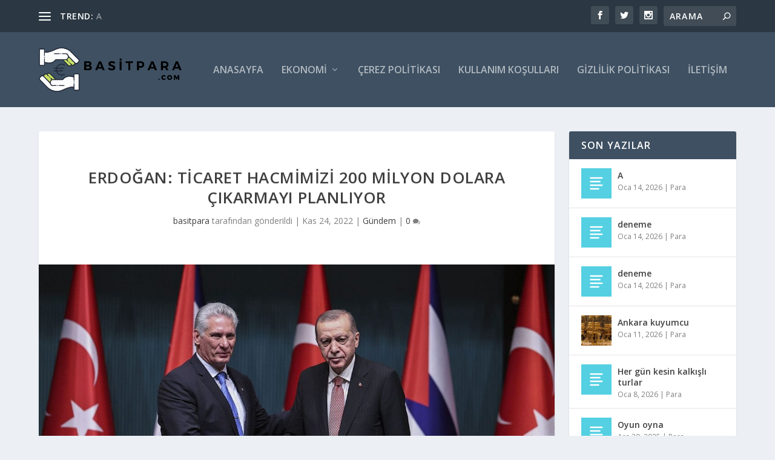

--- FILE ---
content_type: text/html; charset=UTF-8
request_url: https://basitpara.com/erdogan-ticaret-hacmimizi-200-milyon-dolara-cikarmayi-planliyor/
body_size: 162697
content:
<!DOCTYPE html>
<!--[if IE 6]>
<html id="ie6" lang="tr" prefix="og: https://ogp.me/ns#">
<![endif]-->
<!--[if IE 7]>
<html id="ie7" lang="tr" prefix="og: https://ogp.me/ns#">
<![endif]-->
<!--[if IE 8]>
<html id="ie8" lang="tr" prefix="og: https://ogp.me/ns#">
<![endif]-->
<!--[if !(IE 6) | !(IE 7) | !(IE 8)  ]><!-->
<html lang="tr" prefix="og: https://ogp.me/ns#">
<!--<![endif]-->
<head>
	<meta charset="UTF-8" />
			
	<meta http-equiv="X-UA-Compatible" content="IE=edge">
	<link rel="pingback" href="https://basitpara.com/xmlrpc.php" />

		<!--[if lt IE 9]>
	<script src="https://basitpara.com/wp-content/themes/Extra/scripts/ext/html5.js" type="text/javascript"></script>
	<![endif]-->

	<script type="text/javascript">
		document.documentElement.className = 'js';
	</script>

	<script type="text/javascript">
			let jqueryParams=[],jQuery=function(r){return jqueryParams=[...jqueryParams,r],jQuery},$=function(r){return jqueryParams=[...jqueryParams,r],$};window.jQuery=jQuery,window.$=jQuery;let customHeadScripts=!1;jQuery.fn=jQuery.prototype={},$.fn=jQuery.prototype={},jQuery.noConflict=function(r){if(window.jQuery)return jQuery=window.jQuery,$=window.jQuery,customHeadScripts=!0,jQuery.noConflict},jQuery.ready=function(r){jqueryParams=[...jqueryParams,r]},$.ready=function(r){jqueryParams=[...jqueryParams,r]},jQuery.load=function(r){jqueryParams=[...jqueryParams,r]},$.load=function(r){jqueryParams=[...jqueryParams,r]},jQuery.fn.ready=function(r){jqueryParams=[...jqueryParams,r]},$.fn.ready=function(r){jqueryParams=[...jqueryParams,r]};</script>
<!-- Rank Math&#039;a Göre Arama Motoru Optimizasyonu - https://rankmath.com/ -->
<title>Erdoğan: Ticaret hacmimizi 200 milyon dolara çıkarmayı planlıyor - Basit Para</title>
<meta name="description" content="Cumhurbaşkanı Erdoğan, Küba ile ticaret hacmini 200 milyon dolara çıkarma kararlılığında olduklarını belirterek, &quot;Enerji, turizm, inşaat, tarım ..."/>
<meta name="robots" content="index, follow, max-snippet:-1, max-video-preview:-1, max-image-preview:large"/>
<link rel="canonical" href="https://basitpara.com/erdogan-ticaret-hacmimizi-200-milyon-dolara-cikarmayi-planliyor/" />
<meta property="og:locale" content="tr_TR" />
<meta property="og:type" content="article" />
<meta property="og:title" content="Erdoğan: Ticaret hacmimizi 200 milyon dolara çıkarmayı planlıyor - Basit Para" />
<meta property="og:description" content="Cumhurbaşkanı Erdoğan, Küba ile ticaret hacmini 200 milyon dolara çıkarma kararlılığında olduklarını belirterek, &quot;Enerji, turizm, inşaat, tarım ..." />
<meta property="og:url" content="https://basitpara.com/erdogan-ticaret-hacmimizi-200-milyon-dolara-cikarmayi-planliyor/" />
<meta property="og:site_name" content="Basit Para" />
<meta property="article:tag" content="Baş" />
<meta property="article:tag" content="Devlet Başkanı" />
<meta property="article:tag" content="Küba" />
<meta property="article:tag" content="Türkiye" />
<meta property="article:tag" content="ülke" />
<meta property="article:section" content="Gündem" />
<meta property="og:image" content="https://basitpara.com/wp-content/uploads/2022/11/erdogan-ticaret-hacmimizi-200-milyon-dolara-cikarmayi-planliyor-mdfbZz3e.jpg" />
<meta property="og:image:secure_url" content="https://basitpara.com/wp-content/uploads/2022/11/erdogan-ticaret-hacmimizi-200-milyon-dolara-cikarmayi-planliyor-mdfbZz3e.jpg" />
<meta property="og:image:width" content="1280" />
<meta property="og:image:height" content="720" />
<meta property="og:image:alt" content="Erdoğan: Ticaret hacmimizi 200 milyon dolara çıkarmayı planlıyor" />
<meta property="og:image:type" content="image/jpeg" />
<meta property="article:published_time" content="2022-11-24T03:12:04+00:00" />
<meta name="twitter:card" content="summary_large_image" />
<meta name="twitter:title" content="Erdoğan: Ticaret hacmimizi 200 milyon dolara çıkarmayı planlıyor - Basit Para" />
<meta name="twitter:description" content="Cumhurbaşkanı Erdoğan, Küba ile ticaret hacmini 200 milyon dolara çıkarma kararlılığında olduklarını belirterek, &quot;Enerji, turizm, inşaat, tarım ..." />
<meta name="twitter:image" content="https://basitpara.com/wp-content/uploads/2022/11/erdogan-ticaret-hacmimizi-200-milyon-dolara-cikarmayi-planliyor-mdfbZz3e.jpg" />
<meta name="twitter:label1" content="Yazan" />
<meta name="twitter:data1" content="basitpara" />
<meta name="twitter:label2" content="Okuma süresi" />
<meta name="twitter:data2" content="2 dakika" />
<script type="application/ld+json" class="rank-math-schema">{"@context":"https://schema.org","@graph":[{"@type":["Person","Organization"],"@id":"https://basitpara.com/#person","name":"basitpara","logo":{"@type":"ImageObject","@id":"https://basitpara.com/#logo","url":"https://basitpara.com/wp-content/uploads/2022/07/cropped-cropped-Basit-Para-1-3-150x139.png","contentUrl":"https://basitpara.com/wp-content/uploads/2022/07/cropped-cropped-Basit-Para-1-3-150x139.png","caption":"basitpara","inLanguage":"tr"},"image":{"@type":"ImageObject","@id":"https://basitpara.com/#logo","url":"https://basitpara.com/wp-content/uploads/2022/07/cropped-cropped-Basit-Para-1-3-150x139.png","contentUrl":"https://basitpara.com/wp-content/uploads/2022/07/cropped-cropped-Basit-Para-1-3-150x139.png","caption":"basitpara","inLanguage":"tr"}},{"@type":"WebSite","@id":"https://basitpara.com/#website","url":"https://basitpara.com","name":"basitpara","publisher":{"@id":"https://basitpara.com/#person"},"inLanguage":"tr"},{"@type":"ImageObject","@id":"https://basitpara.com/wp-content/uploads/2022/11/erdogan-ticaret-hacmimizi-200-milyon-dolara-cikarmayi-planliyor-mdfbZz3e.jpg","url":"https://basitpara.com/wp-content/uploads/2022/11/erdogan-ticaret-hacmimizi-200-milyon-dolara-cikarmayi-planliyor-mdfbZz3e.jpg","width":"1280","height":"720","inLanguage":"tr"},{"@type":"WebPage","@id":"https://basitpara.com/erdogan-ticaret-hacmimizi-200-milyon-dolara-cikarmayi-planliyor/#webpage","url":"https://basitpara.com/erdogan-ticaret-hacmimizi-200-milyon-dolara-cikarmayi-planliyor/","name":"Erdo\u011fan: Ticaret hacmimizi 200 milyon dolara \u00e7\u0131karmay\u0131 planl\u0131yor - Basit Para","datePublished":"2022-11-24T03:12:04+00:00","dateModified":"2022-11-24T03:12:04+00:00","isPartOf":{"@id":"https://basitpara.com/#website"},"primaryImageOfPage":{"@id":"https://basitpara.com/wp-content/uploads/2022/11/erdogan-ticaret-hacmimizi-200-milyon-dolara-cikarmayi-planliyor-mdfbZz3e.jpg"},"inLanguage":"tr"},{"@type":"Person","@id":"https://basitpara.com/author/basitpara/","name":"basitpara","url":"https://basitpara.com/author/basitpara/","image":{"@type":"ImageObject","@id":"https://secure.gravatar.com/avatar/6e00bfc9128012b9f5f7a5c27755381272266215503261e29f28a358703bdad4?s=96&amp;d=mm&amp;r=g","url":"https://secure.gravatar.com/avatar/6e00bfc9128012b9f5f7a5c27755381272266215503261e29f28a358703bdad4?s=96&amp;d=mm&amp;r=g","caption":"basitpara","inLanguage":"tr"},"sameAs":["https://basitpara.com"]},{"@type":"BlogPosting","headline":"Erdo\u011fan: Ticaret hacmimizi 200 milyon dolara \u00e7\u0131karmay\u0131 planl\u0131yor - Basit Para","datePublished":"2022-11-24T03:12:04+00:00","dateModified":"2022-11-24T03:12:04+00:00","articleSection":"G\u00fcndem","author":{"@id":"https://basitpara.com/author/basitpara/","name":"basitpara"},"publisher":{"@id":"https://basitpara.com/#person"},"description":"Cumhurba\u015fkan\u0131 Erdo\u011fan, K\u00fcba ile ticaret hacmini 200 milyon dolara \u00e7\u0131karma kararl\u0131l\u0131\u011f\u0131nda olduklar\u0131n\u0131 belirterek, &quot;Enerji, turizm, in\u015faat, tar\u0131m ...","name":"Erdo\u011fan: Ticaret hacmimizi 200 milyon dolara \u00e7\u0131karmay\u0131 planl\u0131yor - Basit Para","@id":"https://basitpara.com/erdogan-ticaret-hacmimizi-200-milyon-dolara-cikarmayi-planliyor/#richSnippet","isPartOf":{"@id":"https://basitpara.com/erdogan-ticaret-hacmimizi-200-milyon-dolara-cikarmayi-planliyor/#webpage"},"image":{"@id":"https://basitpara.com/wp-content/uploads/2022/11/erdogan-ticaret-hacmimizi-200-milyon-dolara-cikarmayi-planliyor-mdfbZz3e.jpg"},"inLanguage":"tr","mainEntityOfPage":{"@id":"https://basitpara.com/erdogan-ticaret-hacmimizi-200-milyon-dolara-cikarmayi-planliyor/#webpage"}}]}</script>
<!-- /Rank Math WordPress SEO eklentisi -->

<link rel='dns-prefetch' href='//fonts.googleapis.com' />
<link rel="alternate" type="application/rss+xml" title="Basit Para &raquo; akışı" href="https://basitpara.com/feed/" />
<link rel="alternate" type="application/rss+xml" title="Basit Para &raquo; yorum akışı" href="https://basitpara.com/comments/feed/" />
<link rel="alternate" title="oEmbed (JSON)" type="application/json+oembed" href="https://basitpara.com/wp-json/oembed/1.0/embed?url=https%3A%2F%2Fbasitpara.com%2Ferdogan-ticaret-hacmimizi-200-milyon-dolara-cikarmayi-planliyor%2F" />
<link rel="alternate" title="oEmbed (XML)" type="text/xml+oembed" href="https://basitpara.com/wp-json/oembed/1.0/embed?url=https%3A%2F%2Fbasitpara.com%2Ferdogan-ticaret-hacmimizi-200-milyon-dolara-cikarmayi-planliyor%2F&#038;format=xml" />
<meta content="Extra v.4.18.0" name="generator"/><style id='wp-img-auto-sizes-contain-inline-css' type='text/css'>
img:is([sizes=auto i],[sizes^="auto," i]){contain-intrinsic-size:3000px 1500px}
/*# sourceURL=wp-img-auto-sizes-contain-inline-css */
</style>
<style id='wp-block-library-inline-css' type='text/css'>
:root{--wp-block-synced-color:#7a00df;--wp-block-synced-color--rgb:122,0,223;--wp-bound-block-color:var(--wp-block-synced-color);--wp-editor-canvas-background:#ddd;--wp-admin-theme-color:#007cba;--wp-admin-theme-color--rgb:0,124,186;--wp-admin-theme-color-darker-10:#006ba1;--wp-admin-theme-color-darker-10--rgb:0,107,160.5;--wp-admin-theme-color-darker-20:#005a87;--wp-admin-theme-color-darker-20--rgb:0,90,135;--wp-admin-border-width-focus:2px}@media (min-resolution:192dpi){:root{--wp-admin-border-width-focus:1.5px}}.wp-element-button{cursor:pointer}:root .has-very-light-gray-background-color{background-color:#eee}:root .has-very-dark-gray-background-color{background-color:#313131}:root .has-very-light-gray-color{color:#eee}:root .has-very-dark-gray-color{color:#313131}:root .has-vivid-green-cyan-to-vivid-cyan-blue-gradient-background{background:linear-gradient(135deg,#00d084,#0693e3)}:root .has-purple-crush-gradient-background{background:linear-gradient(135deg,#34e2e4,#4721fb 50%,#ab1dfe)}:root .has-hazy-dawn-gradient-background{background:linear-gradient(135deg,#faaca8,#dad0ec)}:root .has-subdued-olive-gradient-background{background:linear-gradient(135deg,#fafae1,#67a671)}:root .has-atomic-cream-gradient-background{background:linear-gradient(135deg,#fdd79a,#004a59)}:root .has-nightshade-gradient-background{background:linear-gradient(135deg,#330968,#31cdcf)}:root .has-midnight-gradient-background{background:linear-gradient(135deg,#020381,#2874fc)}:root{--wp--preset--font-size--normal:16px;--wp--preset--font-size--huge:42px}.has-regular-font-size{font-size:1em}.has-larger-font-size{font-size:2.625em}.has-normal-font-size{font-size:var(--wp--preset--font-size--normal)}.has-huge-font-size{font-size:var(--wp--preset--font-size--huge)}.has-text-align-center{text-align:center}.has-text-align-left{text-align:left}.has-text-align-right{text-align:right}.has-fit-text{white-space:nowrap!important}#end-resizable-editor-section{display:none}.aligncenter{clear:both}.items-justified-left{justify-content:flex-start}.items-justified-center{justify-content:center}.items-justified-right{justify-content:flex-end}.items-justified-space-between{justify-content:space-between}.screen-reader-text{border:0;clip-path:inset(50%);height:1px;margin:-1px;overflow:hidden;padding:0;position:absolute;width:1px;word-wrap:normal!important}.screen-reader-text:focus{background-color:#ddd;clip-path:none;color:#444;display:block;font-size:1em;height:auto;left:5px;line-height:normal;padding:15px 23px 14px;text-decoration:none;top:5px;width:auto;z-index:100000}html :where(.has-border-color){border-style:solid}html :where([style*=border-top-color]){border-top-style:solid}html :where([style*=border-right-color]){border-right-style:solid}html :where([style*=border-bottom-color]){border-bottom-style:solid}html :where([style*=border-left-color]){border-left-style:solid}html :where([style*=border-width]){border-style:solid}html :where([style*=border-top-width]){border-top-style:solid}html :where([style*=border-right-width]){border-right-style:solid}html :where([style*=border-bottom-width]){border-bottom-style:solid}html :where([style*=border-left-width]){border-left-style:solid}html :where(img[class*=wp-image-]){height:auto;max-width:100%}:where(figure){margin:0 0 1em}html :where(.is-position-sticky){--wp-admin--admin-bar--position-offset:var(--wp-admin--admin-bar--height,0px)}@media screen and (max-width:600px){html :where(.is-position-sticky){--wp-admin--admin-bar--position-offset:0px}}

/*# sourceURL=wp-block-library-inline-css */
</style><style id='wp-block-categories-inline-css' type='text/css'>
.wp-block-categories{box-sizing:border-box}.wp-block-categories.alignleft{margin-right:2em}.wp-block-categories.alignright{margin-left:2em}.wp-block-categories.wp-block-categories-dropdown.aligncenter{text-align:center}.wp-block-categories .wp-block-categories__label{display:block;width:100%}
/*# sourceURL=https://basitpara.com/wp-includes/blocks/categories/style.min.css */
</style>
<style id='wp-block-image-inline-css' type='text/css'>
.wp-block-image>a,.wp-block-image>figure>a{display:inline-block}.wp-block-image img{box-sizing:border-box;height:auto;max-width:100%;vertical-align:bottom}@media not (prefers-reduced-motion){.wp-block-image img.hide{visibility:hidden}.wp-block-image img.show{animation:show-content-image .4s}}.wp-block-image[style*=border-radius] img,.wp-block-image[style*=border-radius]>a{border-radius:inherit}.wp-block-image.has-custom-border img{box-sizing:border-box}.wp-block-image.aligncenter{text-align:center}.wp-block-image.alignfull>a,.wp-block-image.alignwide>a{width:100%}.wp-block-image.alignfull img,.wp-block-image.alignwide img{height:auto;width:100%}.wp-block-image .aligncenter,.wp-block-image .alignleft,.wp-block-image .alignright,.wp-block-image.aligncenter,.wp-block-image.alignleft,.wp-block-image.alignright{display:table}.wp-block-image .aligncenter>figcaption,.wp-block-image .alignleft>figcaption,.wp-block-image .alignright>figcaption,.wp-block-image.aligncenter>figcaption,.wp-block-image.alignleft>figcaption,.wp-block-image.alignright>figcaption{caption-side:bottom;display:table-caption}.wp-block-image .alignleft{float:left;margin:.5em 1em .5em 0}.wp-block-image .alignright{float:right;margin:.5em 0 .5em 1em}.wp-block-image .aligncenter{margin-left:auto;margin-right:auto}.wp-block-image :where(figcaption){margin-bottom:1em;margin-top:.5em}.wp-block-image.is-style-circle-mask img{border-radius:9999px}@supports ((-webkit-mask-image:none) or (mask-image:none)) or (-webkit-mask-image:none){.wp-block-image.is-style-circle-mask img{border-radius:0;-webkit-mask-image:url('data:image/svg+xml;utf8,<svg viewBox="0 0 100 100" xmlns="http://www.w3.org/2000/svg"><circle cx="50" cy="50" r="50"/></svg>');mask-image:url('data:image/svg+xml;utf8,<svg viewBox="0 0 100 100" xmlns="http://www.w3.org/2000/svg"><circle cx="50" cy="50" r="50"/></svg>');mask-mode:alpha;-webkit-mask-position:center;mask-position:center;-webkit-mask-repeat:no-repeat;mask-repeat:no-repeat;-webkit-mask-size:contain;mask-size:contain}}:root :where(.wp-block-image.is-style-rounded img,.wp-block-image .is-style-rounded img){border-radius:9999px}.wp-block-image figure{margin:0}.wp-lightbox-container{display:flex;flex-direction:column;position:relative}.wp-lightbox-container img{cursor:zoom-in}.wp-lightbox-container img:hover+button{opacity:1}.wp-lightbox-container button{align-items:center;backdrop-filter:blur(16px) saturate(180%);background-color:#5a5a5a40;border:none;border-radius:4px;cursor:zoom-in;display:flex;height:20px;justify-content:center;opacity:0;padding:0;position:absolute;right:16px;text-align:center;top:16px;width:20px;z-index:100}@media not (prefers-reduced-motion){.wp-lightbox-container button{transition:opacity .2s ease}}.wp-lightbox-container button:focus-visible{outline:3px auto #5a5a5a40;outline:3px auto -webkit-focus-ring-color;outline-offset:3px}.wp-lightbox-container button:hover{cursor:pointer;opacity:1}.wp-lightbox-container button:focus{opacity:1}.wp-lightbox-container button:focus,.wp-lightbox-container button:hover,.wp-lightbox-container button:not(:hover):not(:active):not(.has-background){background-color:#5a5a5a40;border:none}.wp-lightbox-overlay{box-sizing:border-box;cursor:zoom-out;height:100vh;left:0;overflow:hidden;position:fixed;top:0;visibility:hidden;width:100%;z-index:100000}.wp-lightbox-overlay .close-button{align-items:center;cursor:pointer;display:flex;justify-content:center;min-height:40px;min-width:40px;padding:0;position:absolute;right:calc(env(safe-area-inset-right) + 16px);top:calc(env(safe-area-inset-top) + 16px);z-index:5000000}.wp-lightbox-overlay .close-button:focus,.wp-lightbox-overlay .close-button:hover,.wp-lightbox-overlay .close-button:not(:hover):not(:active):not(.has-background){background:none;border:none}.wp-lightbox-overlay .lightbox-image-container{height:var(--wp--lightbox-container-height);left:50%;overflow:hidden;position:absolute;top:50%;transform:translate(-50%,-50%);transform-origin:top left;width:var(--wp--lightbox-container-width);z-index:9999999999}.wp-lightbox-overlay .wp-block-image{align-items:center;box-sizing:border-box;display:flex;height:100%;justify-content:center;margin:0;position:relative;transform-origin:0 0;width:100%;z-index:3000000}.wp-lightbox-overlay .wp-block-image img{height:var(--wp--lightbox-image-height);min-height:var(--wp--lightbox-image-height);min-width:var(--wp--lightbox-image-width);width:var(--wp--lightbox-image-width)}.wp-lightbox-overlay .wp-block-image figcaption{display:none}.wp-lightbox-overlay button{background:none;border:none}.wp-lightbox-overlay .scrim{background-color:#fff;height:100%;opacity:.9;position:absolute;width:100%;z-index:2000000}.wp-lightbox-overlay.active{visibility:visible}@media not (prefers-reduced-motion){.wp-lightbox-overlay.active{animation:turn-on-visibility .25s both}.wp-lightbox-overlay.active img{animation:turn-on-visibility .35s both}.wp-lightbox-overlay.show-closing-animation:not(.active){animation:turn-off-visibility .35s both}.wp-lightbox-overlay.show-closing-animation:not(.active) img{animation:turn-off-visibility .25s both}.wp-lightbox-overlay.zoom.active{animation:none;opacity:1;visibility:visible}.wp-lightbox-overlay.zoom.active .lightbox-image-container{animation:lightbox-zoom-in .4s}.wp-lightbox-overlay.zoom.active .lightbox-image-container img{animation:none}.wp-lightbox-overlay.zoom.active .scrim{animation:turn-on-visibility .4s forwards}.wp-lightbox-overlay.zoom.show-closing-animation:not(.active){animation:none}.wp-lightbox-overlay.zoom.show-closing-animation:not(.active) .lightbox-image-container{animation:lightbox-zoom-out .4s}.wp-lightbox-overlay.zoom.show-closing-animation:not(.active) .lightbox-image-container img{animation:none}.wp-lightbox-overlay.zoom.show-closing-animation:not(.active) .scrim{animation:turn-off-visibility .4s forwards}}@keyframes show-content-image{0%{visibility:hidden}99%{visibility:hidden}to{visibility:visible}}@keyframes turn-on-visibility{0%{opacity:0}to{opacity:1}}@keyframes turn-off-visibility{0%{opacity:1;visibility:visible}99%{opacity:0;visibility:visible}to{opacity:0;visibility:hidden}}@keyframes lightbox-zoom-in{0%{transform:translate(calc((-100vw + var(--wp--lightbox-scrollbar-width))/2 + var(--wp--lightbox-initial-left-position)),calc(-50vh + var(--wp--lightbox-initial-top-position))) scale(var(--wp--lightbox-scale))}to{transform:translate(-50%,-50%) scale(1)}}@keyframes lightbox-zoom-out{0%{transform:translate(-50%,-50%) scale(1);visibility:visible}99%{visibility:visible}to{transform:translate(calc((-100vw + var(--wp--lightbox-scrollbar-width))/2 + var(--wp--lightbox-initial-left-position)),calc(-50vh + var(--wp--lightbox-initial-top-position))) scale(var(--wp--lightbox-scale));visibility:hidden}}
/*# sourceURL=https://basitpara.com/wp-includes/blocks/image/style.min.css */
</style>
<style id='wp-block-image-theme-inline-css' type='text/css'>
:root :where(.wp-block-image figcaption){color:#555;font-size:13px;text-align:center}.is-dark-theme :root :where(.wp-block-image figcaption){color:#ffffffa6}.wp-block-image{margin:0 0 1em}
/*# sourceURL=https://basitpara.com/wp-includes/blocks/image/theme.min.css */
</style>
<style id='wp-block-latest-posts-inline-css' type='text/css'>
.wp-block-latest-posts{box-sizing:border-box}.wp-block-latest-posts.alignleft{margin-right:2em}.wp-block-latest-posts.alignright{margin-left:2em}.wp-block-latest-posts.wp-block-latest-posts__list{list-style:none}.wp-block-latest-posts.wp-block-latest-posts__list li{clear:both;overflow-wrap:break-word}.wp-block-latest-posts.is-grid{display:flex;flex-wrap:wrap}.wp-block-latest-posts.is-grid li{margin:0 1.25em 1.25em 0;width:100%}@media (min-width:600px){.wp-block-latest-posts.columns-2 li{width:calc(50% - .625em)}.wp-block-latest-posts.columns-2 li:nth-child(2n){margin-right:0}.wp-block-latest-posts.columns-3 li{width:calc(33.33333% - .83333em)}.wp-block-latest-posts.columns-3 li:nth-child(3n){margin-right:0}.wp-block-latest-posts.columns-4 li{width:calc(25% - .9375em)}.wp-block-latest-posts.columns-4 li:nth-child(4n){margin-right:0}.wp-block-latest-posts.columns-5 li{width:calc(20% - 1em)}.wp-block-latest-posts.columns-5 li:nth-child(5n){margin-right:0}.wp-block-latest-posts.columns-6 li{width:calc(16.66667% - 1.04167em)}.wp-block-latest-posts.columns-6 li:nth-child(6n){margin-right:0}}:root :where(.wp-block-latest-posts.is-grid){padding:0}:root :where(.wp-block-latest-posts.wp-block-latest-posts__list){padding-left:0}.wp-block-latest-posts__post-author,.wp-block-latest-posts__post-date{display:block;font-size:.8125em}.wp-block-latest-posts__post-excerpt,.wp-block-latest-posts__post-full-content{margin-bottom:1em;margin-top:.5em}.wp-block-latest-posts__featured-image a{display:inline-block}.wp-block-latest-posts__featured-image img{height:auto;max-width:100%;width:auto}.wp-block-latest-posts__featured-image.alignleft{float:left;margin-right:1em}.wp-block-latest-posts__featured-image.alignright{float:right;margin-left:1em}.wp-block-latest-posts__featured-image.aligncenter{margin-bottom:1em;text-align:center}
/*# sourceURL=https://basitpara.com/wp-includes/blocks/latest-posts/style.min.css */
</style>
<style id='wp-block-page-list-inline-css' type='text/css'>
.wp-block-navigation .wp-block-page-list{align-items:var(--navigation-layout-align,initial);background-color:inherit;display:flex;flex-direction:var(--navigation-layout-direction,initial);flex-wrap:var(--navigation-layout-wrap,wrap);justify-content:var(--navigation-layout-justify,initial)}.wp-block-navigation .wp-block-navigation-item{background-color:inherit}.wp-block-page-list{box-sizing:border-box}
/*# sourceURL=https://basitpara.com/wp-includes/blocks/page-list/style.min.css */
</style>
<style id='wp-block-tag-cloud-inline-css' type='text/css'>
.wp-block-tag-cloud{box-sizing:border-box}.wp-block-tag-cloud.aligncenter{justify-content:center;text-align:center}.wp-block-tag-cloud a{display:inline-block;margin-right:5px}.wp-block-tag-cloud span{display:inline-block;margin-left:5px;text-decoration:none}:root :where(.wp-block-tag-cloud.is-style-outline){display:flex;flex-wrap:wrap;gap:1ch}:root :where(.wp-block-tag-cloud.is-style-outline a){border:1px solid;font-size:unset!important;margin-right:0;padding:1ch 2ch;text-decoration:none!important}
/*# sourceURL=https://basitpara.com/wp-includes/blocks/tag-cloud/style.min.css */
</style>
<style id='wp-block-paragraph-inline-css' type='text/css'>
.is-small-text{font-size:.875em}.is-regular-text{font-size:1em}.is-large-text{font-size:2.25em}.is-larger-text{font-size:3em}.has-drop-cap:not(:focus):first-letter{float:left;font-size:8.4em;font-style:normal;font-weight:100;line-height:.68;margin:.05em .1em 0 0;text-transform:uppercase}body.rtl .has-drop-cap:not(:focus):first-letter{float:none;margin-left:.1em}p.has-drop-cap.has-background{overflow:hidden}:root :where(p.has-background){padding:1.25em 2.375em}:where(p.has-text-color:not(.has-link-color)) a{color:inherit}p.has-text-align-left[style*="writing-mode:vertical-lr"],p.has-text-align-right[style*="writing-mode:vertical-rl"]{rotate:180deg}
/*# sourceURL=https://basitpara.com/wp-includes/blocks/paragraph/style.min.css */
</style>
<style id='global-styles-inline-css' type='text/css'>
:root{--wp--preset--aspect-ratio--square: 1;--wp--preset--aspect-ratio--4-3: 4/3;--wp--preset--aspect-ratio--3-4: 3/4;--wp--preset--aspect-ratio--3-2: 3/2;--wp--preset--aspect-ratio--2-3: 2/3;--wp--preset--aspect-ratio--16-9: 16/9;--wp--preset--aspect-ratio--9-16: 9/16;--wp--preset--color--black: #000000;--wp--preset--color--cyan-bluish-gray: #abb8c3;--wp--preset--color--white: #ffffff;--wp--preset--color--pale-pink: #f78da7;--wp--preset--color--vivid-red: #cf2e2e;--wp--preset--color--luminous-vivid-orange: #ff6900;--wp--preset--color--luminous-vivid-amber: #fcb900;--wp--preset--color--light-green-cyan: #7bdcb5;--wp--preset--color--vivid-green-cyan: #00d084;--wp--preset--color--pale-cyan-blue: #8ed1fc;--wp--preset--color--vivid-cyan-blue: #0693e3;--wp--preset--color--vivid-purple: #9b51e0;--wp--preset--gradient--vivid-cyan-blue-to-vivid-purple: linear-gradient(135deg,rgb(6,147,227) 0%,rgb(155,81,224) 100%);--wp--preset--gradient--light-green-cyan-to-vivid-green-cyan: linear-gradient(135deg,rgb(122,220,180) 0%,rgb(0,208,130) 100%);--wp--preset--gradient--luminous-vivid-amber-to-luminous-vivid-orange: linear-gradient(135deg,rgb(252,185,0) 0%,rgb(255,105,0) 100%);--wp--preset--gradient--luminous-vivid-orange-to-vivid-red: linear-gradient(135deg,rgb(255,105,0) 0%,rgb(207,46,46) 100%);--wp--preset--gradient--very-light-gray-to-cyan-bluish-gray: linear-gradient(135deg,rgb(238,238,238) 0%,rgb(169,184,195) 100%);--wp--preset--gradient--cool-to-warm-spectrum: linear-gradient(135deg,rgb(74,234,220) 0%,rgb(151,120,209) 20%,rgb(207,42,186) 40%,rgb(238,44,130) 60%,rgb(251,105,98) 80%,rgb(254,248,76) 100%);--wp--preset--gradient--blush-light-purple: linear-gradient(135deg,rgb(255,206,236) 0%,rgb(152,150,240) 100%);--wp--preset--gradient--blush-bordeaux: linear-gradient(135deg,rgb(254,205,165) 0%,rgb(254,45,45) 50%,rgb(107,0,62) 100%);--wp--preset--gradient--luminous-dusk: linear-gradient(135deg,rgb(255,203,112) 0%,rgb(199,81,192) 50%,rgb(65,88,208) 100%);--wp--preset--gradient--pale-ocean: linear-gradient(135deg,rgb(255,245,203) 0%,rgb(182,227,212) 50%,rgb(51,167,181) 100%);--wp--preset--gradient--electric-grass: linear-gradient(135deg,rgb(202,248,128) 0%,rgb(113,206,126) 100%);--wp--preset--gradient--midnight: linear-gradient(135deg,rgb(2,3,129) 0%,rgb(40,116,252) 100%);--wp--preset--font-size--small: 13px;--wp--preset--font-size--medium: 20px;--wp--preset--font-size--large: 36px;--wp--preset--font-size--x-large: 42px;--wp--preset--spacing--20: 0.44rem;--wp--preset--spacing--30: 0.67rem;--wp--preset--spacing--40: 1rem;--wp--preset--spacing--50: 1.5rem;--wp--preset--spacing--60: 2.25rem;--wp--preset--spacing--70: 3.38rem;--wp--preset--spacing--80: 5.06rem;--wp--preset--shadow--natural: 6px 6px 9px rgba(0, 0, 0, 0.2);--wp--preset--shadow--deep: 12px 12px 50px rgba(0, 0, 0, 0.4);--wp--preset--shadow--sharp: 6px 6px 0px rgba(0, 0, 0, 0.2);--wp--preset--shadow--outlined: 6px 6px 0px -3px rgb(255, 255, 255), 6px 6px rgb(0, 0, 0);--wp--preset--shadow--crisp: 6px 6px 0px rgb(0, 0, 0);}:root { --wp--style--global--content-size: 856px;--wp--style--global--wide-size: 1280px; }:where(body) { margin: 0; }.wp-site-blocks > .alignleft { float: left; margin-right: 2em; }.wp-site-blocks > .alignright { float: right; margin-left: 2em; }.wp-site-blocks > .aligncenter { justify-content: center; margin-left: auto; margin-right: auto; }:where(.is-layout-flex){gap: 0.5em;}:where(.is-layout-grid){gap: 0.5em;}.is-layout-flow > .alignleft{float: left;margin-inline-start: 0;margin-inline-end: 2em;}.is-layout-flow > .alignright{float: right;margin-inline-start: 2em;margin-inline-end: 0;}.is-layout-flow > .aligncenter{margin-left: auto !important;margin-right: auto !important;}.is-layout-constrained > .alignleft{float: left;margin-inline-start: 0;margin-inline-end: 2em;}.is-layout-constrained > .alignright{float: right;margin-inline-start: 2em;margin-inline-end: 0;}.is-layout-constrained > .aligncenter{margin-left: auto !important;margin-right: auto !important;}.is-layout-constrained > :where(:not(.alignleft):not(.alignright):not(.alignfull)){max-width: var(--wp--style--global--content-size);margin-left: auto !important;margin-right: auto !important;}.is-layout-constrained > .alignwide{max-width: var(--wp--style--global--wide-size);}body .is-layout-flex{display: flex;}.is-layout-flex{flex-wrap: wrap;align-items: center;}.is-layout-flex > :is(*, div){margin: 0;}body .is-layout-grid{display: grid;}.is-layout-grid > :is(*, div){margin: 0;}body{padding-top: 0px;padding-right: 0px;padding-bottom: 0px;padding-left: 0px;}a:where(:not(.wp-element-button)){text-decoration: underline;}:root :where(.wp-element-button, .wp-block-button__link){background-color: #32373c;border-width: 0;color: #fff;font-family: inherit;font-size: inherit;font-style: inherit;font-weight: inherit;letter-spacing: inherit;line-height: inherit;padding-top: calc(0.667em + 2px);padding-right: calc(1.333em + 2px);padding-bottom: calc(0.667em + 2px);padding-left: calc(1.333em + 2px);text-decoration: none;text-transform: inherit;}.has-black-color{color: var(--wp--preset--color--black) !important;}.has-cyan-bluish-gray-color{color: var(--wp--preset--color--cyan-bluish-gray) !important;}.has-white-color{color: var(--wp--preset--color--white) !important;}.has-pale-pink-color{color: var(--wp--preset--color--pale-pink) !important;}.has-vivid-red-color{color: var(--wp--preset--color--vivid-red) !important;}.has-luminous-vivid-orange-color{color: var(--wp--preset--color--luminous-vivid-orange) !important;}.has-luminous-vivid-amber-color{color: var(--wp--preset--color--luminous-vivid-amber) !important;}.has-light-green-cyan-color{color: var(--wp--preset--color--light-green-cyan) !important;}.has-vivid-green-cyan-color{color: var(--wp--preset--color--vivid-green-cyan) !important;}.has-pale-cyan-blue-color{color: var(--wp--preset--color--pale-cyan-blue) !important;}.has-vivid-cyan-blue-color{color: var(--wp--preset--color--vivid-cyan-blue) !important;}.has-vivid-purple-color{color: var(--wp--preset--color--vivid-purple) !important;}.has-black-background-color{background-color: var(--wp--preset--color--black) !important;}.has-cyan-bluish-gray-background-color{background-color: var(--wp--preset--color--cyan-bluish-gray) !important;}.has-white-background-color{background-color: var(--wp--preset--color--white) !important;}.has-pale-pink-background-color{background-color: var(--wp--preset--color--pale-pink) !important;}.has-vivid-red-background-color{background-color: var(--wp--preset--color--vivid-red) !important;}.has-luminous-vivid-orange-background-color{background-color: var(--wp--preset--color--luminous-vivid-orange) !important;}.has-luminous-vivid-amber-background-color{background-color: var(--wp--preset--color--luminous-vivid-amber) !important;}.has-light-green-cyan-background-color{background-color: var(--wp--preset--color--light-green-cyan) !important;}.has-vivid-green-cyan-background-color{background-color: var(--wp--preset--color--vivid-green-cyan) !important;}.has-pale-cyan-blue-background-color{background-color: var(--wp--preset--color--pale-cyan-blue) !important;}.has-vivid-cyan-blue-background-color{background-color: var(--wp--preset--color--vivid-cyan-blue) !important;}.has-vivid-purple-background-color{background-color: var(--wp--preset--color--vivid-purple) !important;}.has-black-border-color{border-color: var(--wp--preset--color--black) !important;}.has-cyan-bluish-gray-border-color{border-color: var(--wp--preset--color--cyan-bluish-gray) !important;}.has-white-border-color{border-color: var(--wp--preset--color--white) !important;}.has-pale-pink-border-color{border-color: var(--wp--preset--color--pale-pink) !important;}.has-vivid-red-border-color{border-color: var(--wp--preset--color--vivid-red) !important;}.has-luminous-vivid-orange-border-color{border-color: var(--wp--preset--color--luminous-vivid-orange) !important;}.has-luminous-vivid-amber-border-color{border-color: var(--wp--preset--color--luminous-vivid-amber) !important;}.has-light-green-cyan-border-color{border-color: var(--wp--preset--color--light-green-cyan) !important;}.has-vivid-green-cyan-border-color{border-color: var(--wp--preset--color--vivid-green-cyan) !important;}.has-pale-cyan-blue-border-color{border-color: var(--wp--preset--color--pale-cyan-blue) !important;}.has-vivid-cyan-blue-border-color{border-color: var(--wp--preset--color--vivid-cyan-blue) !important;}.has-vivid-purple-border-color{border-color: var(--wp--preset--color--vivid-purple) !important;}.has-vivid-cyan-blue-to-vivid-purple-gradient-background{background: var(--wp--preset--gradient--vivid-cyan-blue-to-vivid-purple) !important;}.has-light-green-cyan-to-vivid-green-cyan-gradient-background{background: var(--wp--preset--gradient--light-green-cyan-to-vivid-green-cyan) !important;}.has-luminous-vivid-amber-to-luminous-vivid-orange-gradient-background{background: var(--wp--preset--gradient--luminous-vivid-amber-to-luminous-vivid-orange) !important;}.has-luminous-vivid-orange-to-vivid-red-gradient-background{background: var(--wp--preset--gradient--luminous-vivid-orange-to-vivid-red) !important;}.has-very-light-gray-to-cyan-bluish-gray-gradient-background{background: var(--wp--preset--gradient--very-light-gray-to-cyan-bluish-gray) !important;}.has-cool-to-warm-spectrum-gradient-background{background: var(--wp--preset--gradient--cool-to-warm-spectrum) !important;}.has-blush-light-purple-gradient-background{background: var(--wp--preset--gradient--blush-light-purple) !important;}.has-blush-bordeaux-gradient-background{background: var(--wp--preset--gradient--blush-bordeaux) !important;}.has-luminous-dusk-gradient-background{background: var(--wp--preset--gradient--luminous-dusk) !important;}.has-pale-ocean-gradient-background{background: var(--wp--preset--gradient--pale-ocean) !important;}.has-electric-grass-gradient-background{background: var(--wp--preset--gradient--electric-grass) !important;}.has-midnight-gradient-background{background: var(--wp--preset--gradient--midnight) !important;}.has-small-font-size{font-size: var(--wp--preset--font-size--small) !important;}.has-medium-font-size{font-size: var(--wp--preset--font-size--medium) !important;}.has-large-font-size{font-size: var(--wp--preset--font-size--large) !important;}.has-x-large-font-size{font-size: var(--wp--preset--font-size--x-large) !important;}
/*# sourceURL=global-styles-inline-css */
</style>

<link rel='stylesheet' id='extra-fonts-css' href='https://fonts.googleapis.com/css?family=Open+Sans:300italic,400italic,600italic,700italic,800italic,400,300,600,700,800&#038;subset=latin,latin-ext' type='text/css' media='all' />
<link rel='stylesheet' id='extra-style-css' href='https://basitpara.com/wp-content/themes/Extra/style.min.css?ver=4.18.0' type='text/css' media='all' />
<style id='extra-dynamic-critical-inline-css' type='text/css'>
@font-face{font-family:ETmodules;font-display:block;src:url(//basitpara.com/wp-content/themes/Extra/core/admin/fonts/modules/base/modules.eot);src:url(//basitpara.com/wp-content/themes/Extra/core/admin/fonts/modules/base/modules.eot?#iefix) format("embedded-opentype"),url(//basitpara.com/wp-content/themes/Extra/core/admin/fonts/modules/base/modules.ttf) format("truetype"),url(//basitpara.com/wp-content/themes/Extra/core/admin/fonts/modules/base/modules.woff) format("woff"),url(//basitpara.com/wp-content/themes/Extra/core/admin/fonts/modules/base/modules.svg#ETmodules) format("svg");font-weight:400;font-style:normal}
.et_audio_content,.et_link_content,.et_quote_content{background-color:#2ea3f2}.et_pb_post .et-pb-controllers a{margin-bottom:10px}.format-gallery .et-pb-controllers{bottom:0}.et_pb_blog_grid .et_audio_content{margin-bottom:19px}.et_pb_row .et_pb_blog_grid .et_pb_post .et_pb_slide{min-height:180px}.et_audio_content .wp-block-audio{margin:0;padding:0}.et_audio_content h2{line-height:44px}.et_pb_column_1_2 .et_audio_content h2,.et_pb_column_1_3 .et_audio_content h2,.et_pb_column_1_4 .et_audio_content h2,.et_pb_column_1_5 .et_audio_content h2,.et_pb_column_1_6 .et_audio_content h2,.et_pb_column_2_5 .et_audio_content h2,.et_pb_column_3_5 .et_audio_content h2,.et_pb_column_3_8 .et_audio_content h2{margin-bottom:9px;margin-top:0}.et_pb_column_1_2 .et_audio_content,.et_pb_column_3_5 .et_audio_content{padding:35px 40px}.et_pb_column_1_2 .et_audio_content h2,.et_pb_column_3_5 .et_audio_content h2{line-height:32px}.et_pb_column_1_3 .et_audio_content,.et_pb_column_1_4 .et_audio_content,.et_pb_column_1_5 .et_audio_content,.et_pb_column_1_6 .et_audio_content,.et_pb_column_2_5 .et_audio_content,.et_pb_column_3_8 .et_audio_content{padding:35px 20px}.et_pb_column_1_3 .et_audio_content h2,.et_pb_column_1_4 .et_audio_content h2,.et_pb_column_1_5 .et_audio_content h2,.et_pb_column_1_6 .et_audio_content h2,.et_pb_column_2_5 .et_audio_content h2,.et_pb_column_3_8 .et_audio_content h2{font-size:18px;line-height:26px}article.et_pb_has_overlay .et_pb_blog_image_container{position:relative}.et_pb_post>.et_main_video_container{position:relative;margin-bottom:30px}.et_pb_post .et_pb_video_overlay .et_pb_video_play{color:#fff}.et_pb_post .et_pb_video_overlay_hover:hover{background:rgba(0,0,0,.6)}.et_audio_content,.et_link_content,.et_quote_content{text-align:center;word-wrap:break-word;position:relative;padding:50px 60px}.et_audio_content h2,.et_link_content a.et_link_main_url,.et_link_content h2,.et_quote_content blockquote cite,.et_quote_content blockquote p{color:#fff!important}.et_quote_main_link{position:absolute;text-indent:-9999px;width:100%;height:100%;display:block;top:0;left:0}.et_quote_content blockquote{padding:0;margin:0;border:none}.et_audio_content h2,.et_link_content h2,.et_quote_content blockquote p{margin-top:0}.et_audio_content h2{margin-bottom:20px}.et_audio_content h2,.et_link_content h2,.et_quote_content blockquote p{line-height:44px}.et_link_content a.et_link_main_url,.et_quote_content blockquote cite{font-size:18px;font-weight:200}.et_quote_content blockquote cite{font-style:normal}.et_pb_column_2_3 .et_quote_content{padding:50px 42px 45px}.et_pb_column_2_3 .et_audio_content,.et_pb_column_2_3 .et_link_content{padding:40px 40px 45px}.et_pb_column_1_2 .et_audio_content,.et_pb_column_1_2 .et_link_content,.et_pb_column_1_2 .et_quote_content,.et_pb_column_3_5 .et_audio_content,.et_pb_column_3_5 .et_link_content,.et_pb_column_3_5 .et_quote_content{padding:35px 40px}.et_pb_column_1_2 .et_quote_content blockquote p,.et_pb_column_3_5 .et_quote_content blockquote p{font-size:26px;line-height:32px}.et_pb_column_1_2 .et_audio_content h2,.et_pb_column_1_2 .et_link_content h2,.et_pb_column_3_5 .et_audio_content h2,.et_pb_column_3_5 .et_link_content h2{line-height:32px}.et_pb_column_1_2 .et_link_content a.et_link_main_url,.et_pb_column_1_2 .et_quote_content blockquote cite,.et_pb_column_3_5 .et_link_content a.et_link_main_url,.et_pb_column_3_5 .et_quote_content blockquote cite{font-size:14px}.et_pb_column_1_3 .et_quote_content,.et_pb_column_1_4 .et_quote_content,.et_pb_column_1_5 .et_quote_content,.et_pb_column_1_6 .et_quote_content,.et_pb_column_2_5 .et_quote_content,.et_pb_column_3_8 .et_quote_content{padding:35px 30px 32px}.et_pb_column_1_3 .et_audio_content,.et_pb_column_1_3 .et_link_content,.et_pb_column_1_4 .et_audio_content,.et_pb_column_1_4 .et_link_content,.et_pb_column_1_5 .et_audio_content,.et_pb_column_1_5 .et_link_content,.et_pb_column_1_6 .et_audio_content,.et_pb_column_1_6 .et_link_content,.et_pb_column_2_5 .et_audio_content,.et_pb_column_2_5 .et_link_content,.et_pb_column_3_8 .et_audio_content,.et_pb_column_3_8 .et_link_content{padding:35px 20px}.et_pb_column_1_3 .et_audio_content h2,.et_pb_column_1_3 .et_link_content h2,.et_pb_column_1_3 .et_quote_content blockquote p,.et_pb_column_1_4 .et_audio_content h2,.et_pb_column_1_4 .et_link_content h2,.et_pb_column_1_4 .et_quote_content blockquote p,.et_pb_column_1_5 .et_audio_content h2,.et_pb_column_1_5 .et_link_content h2,.et_pb_column_1_5 .et_quote_content blockquote p,.et_pb_column_1_6 .et_audio_content h2,.et_pb_column_1_6 .et_link_content h2,.et_pb_column_1_6 .et_quote_content blockquote p,.et_pb_column_2_5 .et_audio_content h2,.et_pb_column_2_5 .et_link_content h2,.et_pb_column_2_5 .et_quote_content blockquote p,.et_pb_column_3_8 .et_audio_content h2,.et_pb_column_3_8 .et_link_content h2,.et_pb_column_3_8 .et_quote_content blockquote p{font-size:18px;line-height:26px}.et_pb_column_1_3 .et_link_content a.et_link_main_url,.et_pb_column_1_3 .et_quote_content blockquote cite,.et_pb_column_1_4 .et_link_content a.et_link_main_url,.et_pb_column_1_4 .et_quote_content blockquote cite,.et_pb_column_1_5 .et_link_content a.et_link_main_url,.et_pb_column_1_5 .et_quote_content blockquote cite,.et_pb_column_1_6 .et_link_content a.et_link_main_url,.et_pb_column_1_6 .et_quote_content blockquote cite,.et_pb_column_2_5 .et_link_content a.et_link_main_url,.et_pb_column_2_5 .et_quote_content blockquote cite,.et_pb_column_3_8 .et_link_content a.et_link_main_url,.et_pb_column_3_8 .et_quote_content blockquote cite{font-size:14px}.et_pb_post .et_pb_gallery_post_type .et_pb_slide{min-height:500px;background-size:cover!important;background-position:top}.format-gallery .et_pb_slider.gallery-not-found .et_pb_slide{box-shadow:inset 0 0 10px rgba(0,0,0,.1)}.format-gallery .et_pb_slider:hover .et-pb-arrow-prev{left:0}.format-gallery .et_pb_slider:hover .et-pb-arrow-next{right:0}.et_pb_post>.et_pb_slider{margin-bottom:30px}.et_pb_column_3_4 .et_pb_post .et_pb_slide{min-height:442px}.et_pb_column_2_3 .et_pb_post .et_pb_slide{min-height:390px}.et_pb_column_1_2 .et_pb_post .et_pb_slide,.et_pb_column_3_5 .et_pb_post .et_pb_slide{min-height:284px}.et_pb_column_1_3 .et_pb_post .et_pb_slide,.et_pb_column_2_5 .et_pb_post .et_pb_slide,.et_pb_column_3_8 .et_pb_post .et_pb_slide{min-height:180px}.et_pb_column_1_4 .et_pb_post .et_pb_slide,.et_pb_column_1_5 .et_pb_post .et_pb_slide,.et_pb_column_1_6 .et_pb_post .et_pb_slide{min-height:125px}.et_pb_portfolio.et_pb_section_parallax .pagination,.et_pb_portfolio.et_pb_section_video .pagination,.et_pb_portfolio_grid.et_pb_section_parallax .pagination,.et_pb_portfolio_grid.et_pb_section_video .pagination{position:relative}.et_pb_bg_layout_light .et_pb_post .post-meta,.et_pb_bg_layout_light .et_pb_post .post-meta a,.et_pb_bg_layout_light .et_pb_post p{color:#666}.et_pb_bg_layout_dark .et_pb_post .post-meta,.et_pb_bg_layout_dark .et_pb_post .post-meta a,.et_pb_bg_layout_dark .et_pb_post p{color:inherit}.et_pb_text_color_dark .et_audio_content h2,.et_pb_text_color_dark .et_link_content a.et_link_main_url,.et_pb_text_color_dark .et_link_content h2,.et_pb_text_color_dark .et_quote_content blockquote cite,.et_pb_text_color_dark .et_quote_content blockquote p{color:#666!important}.et_pb_text_color_dark.et_audio_content h2,.et_pb_text_color_dark.et_link_content a.et_link_main_url,.et_pb_text_color_dark.et_link_content h2,.et_pb_text_color_dark.et_quote_content blockquote cite,.et_pb_text_color_dark.et_quote_content blockquote p{color:#bbb!important}.et_pb_text_color_dark.et_audio_content,.et_pb_text_color_dark.et_link_content,.et_pb_text_color_dark.et_quote_content{background-color:#e8e8e8}@media (min-width:981px) and (max-width:1100px){.et_quote_content{padding:50px 70px 45px}.et_pb_column_2_3 .et_quote_content{padding:50px 50px 45px}.et_pb_column_1_2 .et_quote_content,.et_pb_column_3_5 .et_quote_content{padding:35px 47px 30px}.et_pb_column_1_3 .et_quote_content,.et_pb_column_1_4 .et_quote_content,.et_pb_column_1_5 .et_quote_content,.et_pb_column_1_6 .et_quote_content,.et_pb_column_2_5 .et_quote_content,.et_pb_column_3_8 .et_quote_content{padding:35px 25px 32px}.et_pb_column_4_4 .et_pb_post .et_pb_slide{min-height:534px}.et_pb_column_3_4 .et_pb_post .et_pb_slide{min-height:392px}.et_pb_column_2_3 .et_pb_post .et_pb_slide{min-height:345px}.et_pb_column_1_2 .et_pb_post .et_pb_slide,.et_pb_column_3_5 .et_pb_post .et_pb_slide{min-height:250px}.et_pb_column_1_3 .et_pb_post .et_pb_slide,.et_pb_column_2_5 .et_pb_post .et_pb_slide,.et_pb_column_3_8 .et_pb_post .et_pb_slide{min-height:155px}.et_pb_column_1_4 .et_pb_post .et_pb_slide,.et_pb_column_1_5 .et_pb_post .et_pb_slide,.et_pb_column_1_6 .et_pb_post .et_pb_slide{min-height:108px}}@media (max-width:980px){.et_pb_bg_layout_dark_tablet .et_audio_content h2{color:#fff!important}.et_pb_text_color_dark_tablet.et_audio_content h2{color:#bbb!important}.et_pb_text_color_dark_tablet.et_audio_content{background-color:#e8e8e8}.et_pb_bg_layout_dark_tablet .et_audio_content h2,.et_pb_bg_layout_dark_tablet .et_link_content a.et_link_main_url,.et_pb_bg_layout_dark_tablet .et_link_content h2,.et_pb_bg_layout_dark_tablet .et_quote_content blockquote cite,.et_pb_bg_layout_dark_tablet .et_quote_content blockquote p{color:#fff!important}.et_pb_text_color_dark_tablet .et_audio_content h2,.et_pb_text_color_dark_tablet .et_link_content a.et_link_main_url,.et_pb_text_color_dark_tablet .et_link_content h2,.et_pb_text_color_dark_tablet .et_quote_content blockquote cite,.et_pb_text_color_dark_tablet .et_quote_content blockquote p{color:#666!important}.et_pb_text_color_dark_tablet.et_audio_content h2,.et_pb_text_color_dark_tablet.et_link_content a.et_link_main_url,.et_pb_text_color_dark_tablet.et_link_content h2,.et_pb_text_color_dark_tablet.et_quote_content blockquote cite,.et_pb_text_color_dark_tablet.et_quote_content blockquote p{color:#bbb!important}.et_pb_text_color_dark_tablet.et_audio_content,.et_pb_text_color_dark_tablet.et_link_content,.et_pb_text_color_dark_tablet.et_quote_content{background-color:#e8e8e8}}@media (min-width:768px) and (max-width:980px){.et_audio_content h2{font-size:26px!important;line-height:44px!important;margin-bottom:24px!important}.et_pb_post>.et_pb_gallery_post_type>.et_pb_slides>.et_pb_slide{min-height:384px!important}.et_quote_content{padding:50px 43px 45px!important}.et_quote_content blockquote p{font-size:26px!important;line-height:44px!important}.et_quote_content blockquote cite{font-size:18px!important}.et_link_content{padding:40px 40px 45px}.et_link_content h2{font-size:26px!important;line-height:44px!important}.et_link_content a.et_link_main_url{font-size:18px!important}}@media (max-width:767px){.et_audio_content h2,.et_link_content h2,.et_quote_content,.et_quote_content blockquote p{font-size:20px!important;line-height:26px!important}.et_audio_content,.et_link_content{padding:35px 20px!important}.et_audio_content h2{margin-bottom:9px!important}.et_pb_bg_layout_dark_phone .et_audio_content h2{color:#fff!important}.et_pb_text_color_dark_phone.et_audio_content{background-color:#e8e8e8}.et_link_content a.et_link_main_url,.et_quote_content blockquote cite{font-size:14px!important}.format-gallery .et-pb-controllers{height:auto}.et_pb_post>.et_pb_gallery_post_type>.et_pb_slides>.et_pb_slide{min-height:222px!important}.et_pb_bg_layout_dark_phone .et_audio_content h2,.et_pb_bg_layout_dark_phone .et_link_content a.et_link_main_url,.et_pb_bg_layout_dark_phone .et_link_content h2,.et_pb_bg_layout_dark_phone .et_quote_content blockquote cite,.et_pb_bg_layout_dark_phone .et_quote_content blockquote p{color:#fff!important}.et_pb_text_color_dark_phone .et_audio_content h2,.et_pb_text_color_dark_phone .et_link_content a.et_link_main_url,.et_pb_text_color_dark_phone .et_link_content h2,.et_pb_text_color_dark_phone .et_quote_content blockquote cite,.et_pb_text_color_dark_phone .et_quote_content blockquote p{color:#666!important}.et_pb_text_color_dark_phone.et_audio_content h2,.et_pb_text_color_dark_phone.et_link_content a.et_link_main_url,.et_pb_text_color_dark_phone.et_link_content h2,.et_pb_text_color_dark_phone.et_quote_content blockquote cite,.et_pb_text_color_dark_phone.et_quote_content blockquote p{color:#bbb!important}.et_pb_text_color_dark_phone.et_audio_content,.et_pb_text_color_dark_phone.et_link_content,.et_pb_text_color_dark_phone.et_quote_content{background-color:#e8e8e8}}@media (max-width:479px){.et_pb_column_1_2 .et_pb_carousel_item .et_pb_video_play,.et_pb_column_1_3 .et_pb_carousel_item .et_pb_video_play,.et_pb_column_2_3 .et_pb_carousel_item .et_pb_video_play,.et_pb_column_2_5 .et_pb_carousel_item .et_pb_video_play,.et_pb_column_3_5 .et_pb_carousel_item .et_pb_video_play,.et_pb_column_3_8 .et_pb_carousel_item .et_pb_video_play{font-size:1.5rem;line-height:1.5rem;margin-left:-.75rem;margin-top:-.75rem}.et_audio_content,.et_quote_content{padding:35px 20px!important}.et_pb_post>.et_pb_gallery_post_type>.et_pb_slides>.et_pb_slide{min-height:156px!important}}.et_full_width_page .et_gallery_item{float:left;width:20.875%;margin:0 5.5% 5.5% 0}.et_full_width_page .et_gallery_item:nth-child(3n){margin-right:5.5%}.et_full_width_page .et_gallery_item:nth-child(3n+1){clear:none}.et_full_width_page .et_gallery_item:nth-child(4n){margin-right:0}.et_full_width_page .et_gallery_item:nth-child(4n+1){clear:both}
.et_pb_slider{position:relative;overflow:hidden}.et_pb_slide{padding:0 6%;background-size:cover;background-position:50%;background-repeat:no-repeat}.et_pb_slider .et_pb_slide{display:none;float:left;margin-right:-100%;position:relative;width:100%;text-align:center;list-style:none!important;background-position:50%;background-size:100%;background-size:cover}.et_pb_slider .et_pb_slide:first-child{display:list-item}.et-pb-controllers{position:absolute;bottom:20px;left:0;width:100%;text-align:center;z-index:10}.et-pb-controllers a{display:inline-block;background-color:hsla(0,0%,100%,.5);text-indent:-9999px;border-radius:7px;width:7px;height:7px;margin-right:10px;padding:0;opacity:.5}.et-pb-controllers .et-pb-active-control{opacity:1}.et-pb-controllers a:last-child{margin-right:0}.et-pb-controllers .et-pb-active-control{background-color:#fff}.et_pb_slides .et_pb_temp_slide{display:block}.et_pb_slides:after{content:"";display:block;clear:both;visibility:hidden;line-height:0;height:0;width:0}@media (max-width:980px){.et_pb_bg_layout_light_tablet .et-pb-controllers .et-pb-active-control{background-color:#333}.et_pb_bg_layout_light_tablet .et-pb-controllers a{background-color:rgba(0,0,0,.3)}.et_pb_bg_layout_light_tablet .et_pb_slide_content{color:#333}.et_pb_bg_layout_dark_tablet .et_pb_slide_description{text-shadow:0 1px 3px rgba(0,0,0,.3)}.et_pb_bg_layout_dark_tablet .et_pb_slide_content{color:#fff}.et_pb_bg_layout_dark_tablet .et-pb-controllers .et-pb-active-control{background-color:#fff}.et_pb_bg_layout_dark_tablet .et-pb-controllers a{background-color:hsla(0,0%,100%,.5)}}@media (max-width:767px){.et-pb-controllers{position:absolute;bottom:5%;left:0;width:100%;text-align:center;z-index:10;height:14px}.et_transparent_nav .et_pb_section:first-child .et-pb-controllers{bottom:18px}.et_pb_bg_layout_light_phone.et_pb_slider_with_overlay .et_pb_slide_overlay_container,.et_pb_bg_layout_light_phone.et_pb_slider_with_text_overlay .et_pb_text_overlay_wrapper{background-color:hsla(0,0%,100%,.9)}.et_pb_bg_layout_light_phone .et-pb-controllers .et-pb-active-control{background-color:#333}.et_pb_bg_layout_dark_phone.et_pb_slider_with_overlay .et_pb_slide_overlay_container,.et_pb_bg_layout_dark_phone.et_pb_slider_with_text_overlay .et_pb_text_overlay_wrapper,.et_pb_bg_layout_light_phone .et-pb-controllers a{background-color:rgba(0,0,0,.3)}.et_pb_bg_layout_dark_phone .et-pb-controllers .et-pb-active-control{background-color:#fff}.et_pb_bg_layout_dark_phone .et-pb-controllers a{background-color:hsla(0,0%,100%,.5)}}.et_mobile_device .et_pb_slider_parallax .et_pb_slide,.et_mobile_device .et_pb_slides .et_parallax_bg.et_pb_parallax_css{background-attachment:scroll}
.et-pb-arrow-next,.et-pb-arrow-prev{position:absolute;top:50%;z-index:100;font-size:48px;color:#fff;margin-top:-24px;transition:all .2s ease-in-out;opacity:0}.et_pb_bg_layout_light .et-pb-arrow-next,.et_pb_bg_layout_light .et-pb-arrow-prev{color:#333}.et_pb_slider:hover .et-pb-arrow-prev{left:22px;opacity:1}.et_pb_slider:hover .et-pb-arrow-next{right:22px;opacity:1}.et_pb_bg_layout_light .et-pb-controllers .et-pb-active-control{background-color:#333}.et_pb_bg_layout_light .et-pb-controllers a{background-color:rgba(0,0,0,.3)}.et-pb-arrow-next:hover,.et-pb-arrow-prev:hover{text-decoration:none}.et-pb-arrow-next span,.et-pb-arrow-prev span{display:none}.et-pb-arrow-prev{left:-22px}.et-pb-arrow-next{right:-22px}.et-pb-arrow-prev:before{content:"4"}.et-pb-arrow-next:before{content:"5"}.format-gallery .et-pb-arrow-next,.format-gallery .et-pb-arrow-prev{color:#fff}.et_pb_column_1_3 .et_pb_slider:hover .et-pb-arrow-prev,.et_pb_column_1_4 .et_pb_slider:hover .et-pb-arrow-prev,.et_pb_column_1_5 .et_pb_slider:hover .et-pb-arrow-prev,.et_pb_column_1_6 .et_pb_slider:hover .et-pb-arrow-prev,.et_pb_column_2_5 .et_pb_slider:hover .et-pb-arrow-prev{left:0}.et_pb_column_1_3 .et_pb_slider:hover .et-pb-arrow-next,.et_pb_column_1_4 .et_pb_slider:hover .et-pb-arrow-prev,.et_pb_column_1_5 .et_pb_slider:hover .et-pb-arrow-prev,.et_pb_column_1_6 .et_pb_slider:hover .et-pb-arrow-prev,.et_pb_column_2_5 .et_pb_slider:hover .et-pb-arrow-next{right:0}.et_pb_column_1_4 .et_pb_slider .et_pb_slide,.et_pb_column_1_5 .et_pb_slider .et_pb_slide,.et_pb_column_1_6 .et_pb_slider .et_pb_slide{min-height:170px}.et_pb_column_1_4 .et_pb_slider:hover .et-pb-arrow-next,.et_pb_column_1_5 .et_pb_slider:hover .et-pb-arrow-next,.et_pb_column_1_6 .et_pb_slider:hover .et-pb-arrow-next{right:0}@media (max-width:980px){.et_pb_bg_layout_light_tablet .et-pb-arrow-next,.et_pb_bg_layout_light_tablet .et-pb-arrow-prev{color:#333}.et_pb_bg_layout_dark_tablet .et-pb-arrow-next,.et_pb_bg_layout_dark_tablet .et-pb-arrow-prev{color:#fff}}@media (max-width:767px){.et_pb_slider:hover .et-pb-arrow-prev{left:0;opacity:1}.et_pb_slider:hover .et-pb-arrow-next{right:0;opacity:1}.et_pb_bg_layout_light_phone .et-pb-arrow-next,.et_pb_bg_layout_light_phone .et-pb-arrow-prev{color:#333}.et_pb_bg_layout_dark_phone .et-pb-arrow-next,.et_pb_bg_layout_dark_phone .et-pb-arrow-prev{color:#fff}}.et_mobile_device .et-pb-arrow-prev{left:22px;opacity:1}.et_mobile_device .et-pb-arrow-next{right:22px;opacity:1}@media (max-width:767px){.et_mobile_device .et-pb-arrow-prev{left:0;opacity:1}.et_mobile_device .et-pb-arrow-next{right:0;opacity:1}}
.et_overlay{z-index:-1;position:absolute;top:0;left:0;display:block;width:100%;height:100%;background:hsla(0,0%,100%,.9);opacity:0;pointer-events:none;transition:all .3s;border:1px solid #e5e5e5;box-sizing:border-box;-webkit-backface-visibility:hidden;backface-visibility:hidden;-webkit-font-smoothing:antialiased}.et_overlay:before{color:#2ea3f2;content:"\E050";position:absolute;top:50%;left:50%;transform:translate(-50%,-50%);font-size:32px;transition:all .4s}.et_portfolio_image,.et_shop_image{position:relative;display:block}.et_pb_has_overlay:not(.et_pb_image):hover .et_overlay,.et_portfolio_image:hover .et_overlay,.et_shop_image:hover .et_overlay{z-index:3;opacity:1}#ie7 .et_overlay,#ie8 .et_overlay{display:none}.et_pb_module.et_pb_has_overlay{position:relative}.et_pb_module.et_pb_has_overlay .et_overlay,article.et_pb_has_overlay{border:none}
.et_pb_blog_grid .et_audio_container .mejs-container .mejs-controls .mejs-time span{font-size:14px}.et_audio_container .mejs-container{width:auto!important;min-width:unset!important;height:auto!important}.et_audio_container .mejs-container,.et_audio_container .mejs-container .mejs-controls,.et_audio_container .mejs-embed,.et_audio_container .mejs-embed body{background:none;height:auto}.et_audio_container .mejs-controls .mejs-time-rail .mejs-time-loaded,.et_audio_container .mejs-time.mejs-currenttime-container{display:none!important}.et_audio_container .mejs-time{display:block!important;padding:0;margin-left:10px;margin-right:90px;line-height:inherit}.et_audio_container .mejs-android .mejs-time,.et_audio_container .mejs-ios .mejs-time,.et_audio_container .mejs-ipad .mejs-time,.et_audio_container .mejs-iphone .mejs-time{margin-right:0}.et_audio_container .mejs-controls .mejs-horizontal-volume-slider .mejs-horizontal-volume-total,.et_audio_container .mejs-controls .mejs-time-rail .mejs-time-total{background:hsla(0,0%,100%,.5);border-radius:5px;height:4px;margin:8px 0 0;top:0;right:0;left:auto}.et_audio_container .mejs-controls>div{height:20px!important}.et_audio_container .mejs-controls div.mejs-time-rail{padding-top:0;position:relative;display:block!important;margin-left:42px;margin-right:0}.et_audio_container span.mejs-time-total.mejs-time-slider{display:block!important;position:relative!important;max-width:100%;min-width:unset!important}.et_audio_container .mejs-button.mejs-volume-button{width:auto;height:auto;margin-left:auto;position:absolute;right:59px;bottom:-2px}.et_audio_container .mejs-controls .mejs-horizontal-volume-slider .mejs-horizontal-volume-current,.et_audio_container .mejs-controls .mejs-time-rail .mejs-time-current{background:#fff;height:4px;border-radius:5px}.et_audio_container .mejs-controls .mejs-horizontal-volume-slider .mejs-horizontal-volume-handle,.et_audio_container .mejs-controls .mejs-time-rail .mejs-time-handle{display:block;border:none;width:10px}.et_audio_container .mejs-time-rail .mejs-time-handle-content{border-radius:100%;transform:scale(1)}.et_audio_container .mejs-time-rail .mejs-time-hovered{height:4px}.et_audio_container .mejs-controls .mejs-horizontal-volume-slider .mejs-horizontal-volume-handle{background:#fff;border-radius:5px;height:10px;position:absolute;top:-3px}.et_audio_container .mejs-container .mejs-controls .mejs-time span{font-size:18px}.et_audio_container .mejs-controls a.mejs-horizontal-volume-slider{display:block!important;height:19px;margin-left:5px;position:absolute;right:0;bottom:0}.et_audio_container .mejs-controls div.mejs-horizontal-volume-slider{height:4px}.et_audio_container .mejs-playpause-button button,.et_audio_container .mejs-volume-button button{background:none!important;margin:0!important;width:auto!important;height:auto!important;position:relative!important;z-index:99}.et_audio_container .mejs-playpause-button button:before{content:"E"!important;font-size:32px;left:0;top:-8px}.et_audio_container .mejs-playpause-button button:before,.et_audio_container .mejs-volume-button button:before{color:#fff}.et_audio_container .mejs-playpause-button{margin-top:-7px!important;width:auto!important;height:auto!important;position:absolute}.et_audio_container .mejs-controls .mejs-button button:focus{outline:none}.et_audio_container .mejs-playpause-button.mejs-pause button:before{content:"`"!important}.et_audio_container .mejs-volume-button button:before{content:"\E068";font-size:18px}.et_pb_text_color_dark .et_audio_container .mejs-controls .mejs-horizontal-volume-slider .mejs-horizontal-volume-total,.et_pb_text_color_dark .et_audio_container .mejs-controls .mejs-time-rail .mejs-time-total{background:hsla(0,0%,60%,.5)}.et_pb_text_color_dark .et_audio_container .mejs-controls .mejs-horizontal-volume-slider .mejs-horizontal-volume-current,.et_pb_text_color_dark .et_audio_container .mejs-controls .mejs-time-rail .mejs-time-current{background:#999}.et_pb_text_color_dark .et_audio_container .mejs-playpause-button button:before,.et_pb_text_color_dark .et_audio_container .mejs-volume-button button:before{color:#666}.et_pb_text_color_dark .et_audio_container .mejs-controls .mejs-horizontal-volume-slider .mejs-horizontal-volume-handle,.et_pb_text_color_dark .mejs-controls .mejs-time-rail .mejs-time-handle{background:#666}.et_pb_text_color_dark .mejs-container .mejs-controls .mejs-time span{color:#999}.et_pb_column_1_3 .et_audio_container .mejs-container .mejs-controls .mejs-time span,.et_pb_column_1_4 .et_audio_container .mejs-container .mejs-controls .mejs-time span,.et_pb_column_1_5 .et_audio_container .mejs-container .mejs-controls .mejs-time span,.et_pb_column_1_6 .et_audio_container .mejs-container .mejs-controls .mejs-time span,.et_pb_column_2_5 .et_audio_container .mejs-container .mejs-controls .mejs-time span,.et_pb_column_3_8 .et_audio_container .mejs-container .mejs-controls .mejs-time span{font-size:14px}.et_audio_container .mejs-container .mejs-controls{padding:0;flex-wrap:wrap;min-width:unset!important;position:relative}@media (max-width:980px){.et_pb_column_1_3 .et_audio_container .mejs-container .mejs-controls .mejs-time span,.et_pb_column_1_4 .et_audio_container .mejs-container .mejs-controls .mejs-time span,.et_pb_column_1_5 .et_audio_container .mejs-container .mejs-controls .mejs-time span,.et_pb_column_1_6 .et_audio_container .mejs-container .mejs-controls .mejs-time span,.et_pb_column_2_5 .et_audio_container .mejs-container .mejs-controls .mejs-time span,.et_pb_column_3_8 .et_audio_container .mejs-container .mejs-controls .mejs-time span{font-size:18px}.et_pb_bg_layout_dark_tablet .et_audio_container .mejs-controls .mejs-horizontal-volume-slider .mejs-horizontal-volume-total,.et_pb_bg_layout_dark_tablet .et_audio_container .mejs-controls .mejs-time-rail .mejs-time-total{background:hsla(0,0%,100%,.5)}.et_pb_bg_layout_dark_tablet .et_audio_container .mejs-controls .mejs-horizontal-volume-slider .mejs-horizontal-volume-current,.et_pb_bg_layout_dark_tablet .et_audio_container .mejs-controls .mejs-time-rail .mejs-time-current{background:#fff}.et_pb_bg_layout_dark_tablet .et_audio_container .mejs-playpause-button button:before,.et_pb_bg_layout_dark_tablet .et_audio_container .mejs-volume-button button:before{color:#fff}.et_pb_bg_layout_dark_tablet .et_audio_container .mejs-controls .mejs-horizontal-volume-slider .mejs-horizontal-volume-handle,.et_pb_bg_layout_dark_tablet .mejs-controls .mejs-time-rail .mejs-time-handle{background:#fff}.et_pb_bg_layout_dark_tablet .mejs-container .mejs-controls .mejs-time span{color:#fff}.et_pb_text_color_dark_tablet .et_audio_container .mejs-controls .mejs-horizontal-volume-slider .mejs-horizontal-volume-total,.et_pb_text_color_dark_tablet .et_audio_container .mejs-controls .mejs-time-rail .mejs-time-total{background:hsla(0,0%,60%,.5)}.et_pb_text_color_dark_tablet .et_audio_container .mejs-controls .mejs-horizontal-volume-slider .mejs-horizontal-volume-current,.et_pb_text_color_dark_tablet .et_audio_container .mejs-controls .mejs-time-rail .mejs-time-current{background:#999}.et_pb_text_color_dark_tablet .et_audio_container .mejs-playpause-button button:before,.et_pb_text_color_dark_tablet .et_audio_container .mejs-volume-button button:before{color:#666}.et_pb_text_color_dark_tablet .et_audio_container .mejs-controls .mejs-horizontal-volume-slider .mejs-horizontal-volume-handle,.et_pb_text_color_dark_tablet .mejs-controls .mejs-time-rail .mejs-time-handle{background:#666}.et_pb_text_color_dark_tablet .mejs-container .mejs-controls .mejs-time span{color:#999}}@media (max-width:767px){.et_audio_container .mejs-container .mejs-controls .mejs-time span{font-size:14px!important}.et_pb_bg_layout_dark_phone .et_audio_container .mejs-controls .mejs-horizontal-volume-slider .mejs-horizontal-volume-total,.et_pb_bg_layout_dark_phone .et_audio_container .mejs-controls .mejs-time-rail .mejs-time-total{background:hsla(0,0%,100%,.5)}.et_pb_bg_layout_dark_phone .et_audio_container .mejs-controls .mejs-horizontal-volume-slider .mejs-horizontal-volume-current,.et_pb_bg_layout_dark_phone .et_audio_container .mejs-controls .mejs-time-rail .mejs-time-current{background:#fff}.et_pb_bg_layout_dark_phone .et_audio_container .mejs-playpause-button button:before,.et_pb_bg_layout_dark_phone .et_audio_container .mejs-volume-button button:before{color:#fff}.et_pb_bg_layout_dark_phone .et_audio_container .mejs-controls .mejs-horizontal-volume-slider .mejs-horizontal-volume-handle,.et_pb_bg_layout_dark_phone .mejs-controls .mejs-time-rail .mejs-time-handle{background:#fff}.et_pb_bg_layout_dark_phone .mejs-container .mejs-controls .mejs-time span{color:#fff}.et_pb_text_color_dark_phone .et_audio_container .mejs-controls .mejs-horizontal-volume-slider .mejs-horizontal-volume-total,.et_pb_text_color_dark_phone .et_audio_container .mejs-controls .mejs-time-rail .mejs-time-total{background:hsla(0,0%,60%,.5)}.et_pb_text_color_dark_phone .et_audio_container .mejs-controls .mejs-horizontal-volume-slider .mejs-horizontal-volume-current,.et_pb_text_color_dark_phone .et_audio_container .mejs-controls .mejs-time-rail .mejs-time-current{background:#999}.et_pb_text_color_dark_phone .et_audio_container .mejs-playpause-button button:before,.et_pb_text_color_dark_phone .et_audio_container .mejs-volume-button button:before{color:#666}.et_pb_text_color_dark_phone .et_audio_container .mejs-controls .mejs-horizontal-volume-slider .mejs-horizontal-volume-handle,.et_pb_text_color_dark_phone .mejs-controls .mejs-time-rail .mejs-time-handle{background:#666}.et_pb_text_color_dark_phone .mejs-container .mejs-controls .mejs-time span{color:#999}}
.et_pb_video_box{display:block;position:relative;z-index:1;line-height:0}.et_pb_video_box video{width:100%!important;height:auto!important}.et_pb_video_overlay{position:absolute;z-index:10;top:0;left:0;height:100%;width:100%;background-size:cover;background-repeat:no-repeat;background-position:50%;cursor:pointer}.et_pb_video_play:before{font-family:ETmodules;content:"I"}.et_pb_video_play{display:block;position:absolute;z-index:100;color:#fff;left:50%;top:50%}.et_pb_column_1_2 .et_pb_video_play,.et_pb_column_2_3 .et_pb_video_play,.et_pb_column_3_4 .et_pb_video_play,.et_pb_column_3_5 .et_pb_video_play,.et_pb_column_4_4 .et_pb_video_play{font-size:6rem;line-height:6rem;margin-left:-3rem;margin-top:-3rem}.et_pb_column_1_3 .et_pb_video_play,.et_pb_column_1_4 .et_pb_video_play,.et_pb_column_1_5 .et_pb_video_play,.et_pb_column_1_6 .et_pb_video_play,.et_pb_column_2_5 .et_pb_video_play,.et_pb_column_3_8 .et_pb_video_play{font-size:3rem;line-height:3rem;margin-left:-1.5rem;margin-top:-1.5rem}.et_pb_bg_layout_light .et_pb_video_play{color:#333}.et_pb_video_overlay_hover{background:transparent;width:100%;height:100%;position:absolute;z-index:100;transition:all .5s ease-in-out}.et_pb_video .et_pb_video_overlay_hover:hover{background:rgba(0,0,0,.6)}@media (min-width:768px) and (max-width:980px){.et_pb_column_1_3 .et_pb_video_play,.et_pb_column_1_4 .et_pb_video_play,.et_pb_column_1_5 .et_pb_video_play,.et_pb_column_1_6 .et_pb_video_play,.et_pb_column_2_5 .et_pb_video_play,.et_pb_column_3_8 .et_pb_video_play{font-size:6rem;line-height:6rem;margin-left:-3rem;margin-top:-3rem}}@media (max-width:980px){.et_pb_bg_layout_light_tablet .et_pb_video_play{color:#333}}@media (max-width:768px){.et_pb_column_1_2 .et_pb_video_play,.et_pb_column_2_3 .et_pb_video_play,.et_pb_column_3_4 .et_pb_video_play,.et_pb_column_3_5 .et_pb_video_play,.et_pb_column_4_4 .et_pb_video_play{font-size:3rem;line-height:3rem;margin-left:-1.5rem;margin-top:-1.5rem}}@media (max-width:767px){.et_pb_bg_layout_light_phone .et_pb_video_play{color:#333}}
.et_post_gallery{padding:0!important;line-height:1.7!important;list-style:none!important}.et_gallery_item{float:left;width:28.353%;margin:0 7.47% 7.47% 0}.blocks-gallery-item,.et_gallery_item{padding-left:0!important}.blocks-gallery-item:before,.et_gallery_item:before{display:none}.et_gallery_item:nth-child(3n){margin-right:0}.et_gallery_item:nth-child(3n+1){clear:both}
.et_pb_post{margin-bottom:60px;word-wrap:break-word}.et_pb_fullwidth_post_content.et_pb_with_border img,.et_pb_post_content.et_pb_with_border img,.et_pb_with_border .et_pb_post .et_pb_slides,.et_pb_with_border .et_pb_post img:not(.woocommerce-placeholder),.et_pb_with_border.et_pb_posts .et_pb_post,.et_pb_with_border.et_pb_posts_nav span.nav-next a,.et_pb_with_border.et_pb_posts_nav span.nav-previous a{border:0 solid #333}.et_pb_post .entry-content{padding-top:30px}.et_pb_post .entry-featured-image-url{display:block;position:relative;margin-bottom:30px}.et_pb_post .entry-title a,.et_pb_post h2 a{text-decoration:none}.et_pb_post .post-meta{font-size:14px;margin-bottom:6px}.et_pb_post .more,.et_pb_post .post-meta a{text-decoration:none}.et_pb_post .more{color:#82c0c7}.et_pb_posts a.more-link{clear:both;display:block}.et_pb_posts .et_pb_post{position:relative}.et_pb_has_overlay.et_pb_post .et_pb_image_container a{display:block;position:relative;overflow:hidden}.et_pb_image_container img,.et_pb_post a img{vertical-align:bottom;max-width:100%}@media (min-width:981px) and (max-width:1100px){.et_pb_post{margin-bottom:42px}}@media (max-width:980px){.et_pb_post{margin-bottom:42px}.et_pb_bg_layout_light_tablet .et_pb_post .post-meta,.et_pb_bg_layout_light_tablet .et_pb_post .post-meta a,.et_pb_bg_layout_light_tablet .et_pb_post p{color:#666}.et_pb_bg_layout_dark_tablet .et_pb_post .post-meta,.et_pb_bg_layout_dark_tablet .et_pb_post .post-meta a,.et_pb_bg_layout_dark_tablet .et_pb_post p{color:inherit}.et_pb_bg_layout_dark_tablet .comment_postinfo a,.et_pb_bg_layout_dark_tablet .comment_postinfo span{color:#fff}}@media (max-width:767px){.et_pb_post{margin-bottom:42px}.et_pb_post>h2{font-size:18px}.et_pb_bg_layout_light_phone .et_pb_post .post-meta,.et_pb_bg_layout_light_phone .et_pb_post .post-meta a,.et_pb_bg_layout_light_phone .et_pb_post p{color:#666}.et_pb_bg_layout_dark_phone .et_pb_post .post-meta,.et_pb_bg_layout_dark_phone .et_pb_post .post-meta a,.et_pb_bg_layout_dark_phone .et_pb_post p{color:inherit}.et_pb_bg_layout_dark_phone .comment_postinfo a,.et_pb_bg_layout_dark_phone .comment_postinfo span{color:#fff}}@media (max-width:479px){.et_pb_post{margin-bottom:42px}.et_pb_post h2{font-size:16px;padding-bottom:0}.et_pb_post .post-meta{color:#666;font-size:14px}}
@media (min-width:981px){.et_pb_gutters3 .et_pb_column,.et_pb_gutters3.et_pb_row .et_pb_column{margin-right:5.5%}.et_pb_gutters3 .et_pb_column_4_4,.et_pb_gutters3.et_pb_row .et_pb_column_4_4{width:100%}.et_pb_gutters3 .et_pb_column_4_4 .et_pb_module,.et_pb_gutters3.et_pb_row .et_pb_column_4_4 .et_pb_module{margin-bottom:2.75%}.et_pb_gutters3 .et_pb_column_3_4,.et_pb_gutters3.et_pb_row .et_pb_column_3_4{width:73.625%}.et_pb_gutters3 .et_pb_column_3_4 .et_pb_module,.et_pb_gutters3.et_pb_row .et_pb_column_3_4 .et_pb_module{margin-bottom:3.735%}.et_pb_gutters3 .et_pb_column_2_3,.et_pb_gutters3.et_pb_row .et_pb_column_2_3{width:64.833%}.et_pb_gutters3 .et_pb_column_2_3 .et_pb_module,.et_pb_gutters3.et_pb_row .et_pb_column_2_3 .et_pb_module{margin-bottom:4.242%}.et_pb_gutters3 .et_pb_column_3_5,.et_pb_gutters3.et_pb_row .et_pb_column_3_5{width:57.8%}.et_pb_gutters3 .et_pb_column_3_5 .et_pb_module,.et_pb_gutters3.et_pb_row .et_pb_column_3_5 .et_pb_module{margin-bottom:4.758%}.et_pb_gutters3 .et_pb_column_1_2,.et_pb_gutters3.et_pb_row .et_pb_column_1_2{width:47.25%}.et_pb_gutters3 .et_pb_column_1_2 .et_pb_module,.et_pb_gutters3.et_pb_row .et_pb_column_1_2 .et_pb_module{margin-bottom:5.82%}.et_pb_gutters3 .et_pb_column_2_5,.et_pb_gutters3.et_pb_row .et_pb_column_2_5{width:36.7%}.et_pb_gutters3 .et_pb_column_2_5 .et_pb_module,.et_pb_gutters3.et_pb_row .et_pb_column_2_5 .et_pb_module{margin-bottom:7.493%}.et_pb_gutters3 .et_pb_column_1_3,.et_pb_gutters3.et_pb_row .et_pb_column_1_3{width:29.6667%}.et_pb_gutters3 .et_pb_column_1_3 .et_pb_module,.et_pb_gutters3.et_pb_row .et_pb_column_1_3 .et_pb_module{margin-bottom:9.27%}.et_pb_gutters3 .et_pb_column_1_4,.et_pb_gutters3.et_pb_row .et_pb_column_1_4{width:20.875%}.et_pb_gutters3 .et_pb_column_1_4 .et_pb_module,.et_pb_gutters3.et_pb_row .et_pb_column_1_4 .et_pb_module{margin-bottom:13.174%}.et_pb_gutters3 .et_pb_column_1_5,.et_pb_gutters3.et_pb_row .et_pb_column_1_5{width:15.6%}.et_pb_gutters3 .et_pb_column_1_5 .et_pb_module,.et_pb_gutters3.et_pb_row .et_pb_column_1_5 .et_pb_module{margin-bottom:17.628%}.et_pb_gutters3 .et_pb_column_1_6,.et_pb_gutters3.et_pb_row .et_pb_column_1_6{width:12.0833%}.et_pb_gutters3 .et_pb_column_1_6 .et_pb_module,.et_pb_gutters3.et_pb_row .et_pb_column_1_6 .et_pb_module{margin-bottom:22.759%}.et_pb_gutters3 .et_full_width_page.woocommerce-page ul.products li.product{width:20.875%;margin-right:5.5%;margin-bottom:5.5%}.et_pb_gutters3.et_left_sidebar.woocommerce-page #main-content ul.products li.product,.et_pb_gutters3.et_right_sidebar.woocommerce-page #main-content ul.products li.product{width:28.353%;margin-right:7.47%}.et_pb_gutters3.et_left_sidebar.woocommerce-page #main-content ul.products.columns-1 li.product,.et_pb_gutters3.et_right_sidebar.woocommerce-page #main-content ul.products.columns-1 li.product{width:100%;margin-right:0}.et_pb_gutters3.et_left_sidebar.woocommerce-page #main-content ul.products.columns-2 li.product,.et_pb_gutters3.et_right_sidebar.woocommerce-page #main-content ul.products.columns-2 li.product{width:48%;margin-right:4%}.et_pb_gutters3.et_left_sidebar.woocommerce-page #main-content ul.products.columns-2 li:nth-child(2n+2),.et_pb_gutters3.et_right_sidebar.woocommerce-page #main-content ul.products.columns-2 li:nth-child(2n+2){margin-right:0}.et_pb_gutters3.et_left_sidebar.woocommerce-page #main-content ul.products.columns-2 li:nth-child(3n+1),.et_pb_gutters3.et_right_sidebar.woocommerce-page #main-content ul.products.columns-2 li:nth-child(3n+1){clear:none}}
@media (min-width:981px){.et_pb_gutter.et_pb_gutters1 #left-area{width:75%}.et_pb_gutter.et_pb_gutters1 #sidebar{width:25%}.et_pb_gutters1.et_right_sidebar #left-area{padding-right:0}.et_pb_gutters1.et_left_sidebar #left-area{padding-left:0}.et_pb_gutter.et_pb_gutters1.et_right_sidebar #main-content .container:before{right:25%!important}.et_pb_gutter.et_pb_gutters1.et_left_sidebar #main-content .container:before{left:25%!important}.et_pb_gutters1 .et_pb_column,.et_pb_gutters1.et_pb_row .et_pb_column{margin-right:0}.et_pb_gutters1 .et_pb_column_4_4,.et_pb_gutters1.et_pb_row .et_pb_column_4_4{width:100%}.et_pb_gutters1 .et_pb_column_4_4 .et_pb_module,.et_pb_gutters1.et_pb_row .et_pb_column_4_4 .et_pb_module{margin-bottom:0}.et_pb_gutters1 .et_pb_column_3_4,.et_pb_gutters1.et_pb_row .et_pb_column_3_4{width:75%}.et_pb_gutters1 .et_pb_column_3_4 .et_pb_module,.et_pb_gutters1.et_pb_row .et_pb_column_3_4 .et_pb_module{margin-bottom:0}.et_pb_gutters1 .et_pb_column_2_3,.et_pb_gutters1.et_pb_row .et_pb_column_2_3{width:66.667%}.et_pb_gutters1 .et_pb_column_2_3 .et_pb_module,.et_pb_gutters1.et_pb_row .et_pb_column_2_3 .et_pb_module{margin-bottom:0}.et_pb_gutters1 .et_pb_column_3_5,.et_pb_gutters1.et_pb_row .et_pb_column_3_5{width:60%}.et_pb_gutters1 .et_pb_column_3_5 .et_pb_module,.et_pb_gutters1.et_pb_row .et_pb_column_3_5 .et_pb_module{margin-bottom:0}.et_pb_gutters1 .et_pb_column_1_2,.et_pb_gutters1.et_pb_row .et_pb_column_1_2{width:50%}.et_pb_gutters1 .et_pb_column_1_2 .et_pb_module,.et_pb_gutters1.et_pb_row .et_pb_column_1_2 .et_pb_module{margin-bottom:0}.et_pb_gutters1 .et_pb_column_2_5,.et_pb_gutters1.et_pb_row .et_pb_column_2_5{width:40%}.et_pb_gutters1 .et_pb_column_2_5 .et_pb_module,.et_pb_gutters1.et_pb_row .et_pb_column_2_5 .et_pb_module{margin-bottom:0}.et_pb_gutters1 .et_pb_column_1_3,.et_pb_gutters1.et_pb_row .et_pb_column_1_3{width:33.3333%}.et_pb_gutters1 .et_pb_column_1_3 .et_pb_module,.et_pb_gutters1.et_pb_row .et_pb_column_1_3 .et_pb_module{margin-bottom:0}.et_pb_gutters1 .et_pb_column_1_4,.et_pb_gutters1.et_pb_row .et_pb_column_1_4{width:25%}.et_pb_gutters1 .et_pb_column_1_4 .et_pb_module,.et_pb_gutters1.et_pb_row .et_pb_column_1_4 .et_pb_module{margin-bottom:0}.et_pb_gutters1 .et_pb_column_1_5,.et_pb_gutters1.et_pb_row .et_pb_column_1_5{width:20%}.et_pb_gutters1 .et_pb_column_1_5 .et_pb_module,.et_pb_gutters1.et_pb_row .et_pb_column_1_5 .et_pb_module{margin-bottom:0}.et_pb_gutters1 .et_pb_column_1_6,.et_pb_gutters1.et_pb_row .et_pb_column_1_6{width:16.6667%}.et_pb_gutters1 .et_pb_column_1_6 .et_pb_module,.et_pb_gutters1.et_pb_row .et_pb_column_1_6 .et_pb_module{margin-bottom:0}.et_pb_gutters1 .et_full_width_page.woocommerce-page ul.products li.product{width:25%;margin-right:0;margin-bottom:0}.et_pb_gutters1.et_left_sidebar.woocommerce-page #main-content ul.products li.product,.et_pb_gutters1.et_right_sidebar.woocommerce-page #main-content ul.products li.product{width:33.333%;margin-right:0}}@media (max-width:980px){.et_pb_gutters1 .et_pb_column,.et_pb_gutters1 .et_pb_column .et_pb_module,.et_pb_gutters1.et_pb_row .et_pb_column,.et_pb_gutters1.et_pb_row .et_pb_column .et_pb_module{margin-bottom:0}.et_pb_gutters1 .et_pb_row_1-2_1-4_1-4>.et_pb_column.et_pb_column_1_4,.et_pb_gutters1 .et_pb_row_1-4_1-4>.et_pb_column.et_pb_column_1_4,.et_pb_gutters1 .et_pb_row_1-4_1-4_1-2>.et_pb_column.et_pb_column_1_4,.et_pb_gutters1 .et_pb_row_1-5_1-5_3-5>.et_pb_column.et_pb_column_1_5,.et_pb_gutters1 .et_pb_row_3-5_1-5_1-5>.et_pb_column.et_pb_column_1_5,.et_pb_gutters1 .et_pb_row_4col>.et_pb_column.et_pb_column_1_4,.et_pb_gutters1 .et_pb_row_5col>.et_pb_column.et_pb_column_1_5,.et_pb_gutters1.et_pb_row_1-2_1-4_1-4>.et_pb_column.et_pb_column_1_4,.et_pb_gutters1.et_pb_row_1-4_1-4>.et_pb_column.et_pb_column_1_4,.et_pb_gutters1.et_pb_row_1-4_1-4_1-2>.et_pb_column.et_pb_column_1_4,.et_pb_gutters1.et_pb_row_1-5_1-5_3-5>.et_pb_column.et_pb_column_1_5,.et_pb_gutters1.et_pb_row_3-5_1-5_1-5>.et_pb_column.et_pb_column_1_5,.et_pb_gutters1.et_pb_row_4col>.et_pb_column.et_pb_column_1_4,.et_pb_gutters1.et_pb_row_5col>.et_pb_column.et_pb_column_1_5{width:50%;margin-right:0}.et_pb_gutters1 .et_pb_row_1-2_1-6_1-6_1-6>.et_pb_column.et_pb_column_1_6,.et_pb_gutters1 .et_pb_row_1-6_1-6_1-6>.et_pb_column.et_pb_column_1_6,.et_pb_gutters1 .et_pb_row_1-6_1-6_1-6_1-2>.et_pb_column.et_pb_column_1_6,.et_pb_gutters1 .et_pb_row_6col>.et_pb_column.et_pb_column_1_6,.et_pb_gutters1.et_pb_row_1-2_1-6_1-6_1-6>.et_pb_column.et_pb_column_1_6,.et_pb_gutters1.et_pb_row_1-6_1-6_1-6>.et_pb_column.et_pb_column_1_6,.et_pb_gutters1.et_pb_row_1-6_1-6_1-6_1-2>.et_pb_column.et_pb_column_1_6,.et_pb_gutters1.et_pb_row_6col>.et_pb_column.et_pb_column_1_6{width:33.333%;margin-right:0}.et_pb_gutters1 .et_pb_row_1-6_1-6_1-6_1-6>.et_pb_column.et_pb_column_1_6,.et_pb_gutters1.et_pb_row_1-6_1-6_1-6_1-6>.et_pb_column.et_pb_column_1_6{width:50%;margin-right:0}}@media (max-width:767px){.et_pb_gutters1 .et_pb_column,.et_pb_gutters1 .et_pb_column .et_pb_module,.et_pb_gutters1.et_pb_row .et_pb_column,.et_pb_gutters1.et_pb_row .et_pb_column .et_pb_module{margin-bottom:0}}@media (max-width:479px){.et_pb_gutters1 .et_pb_column,.et_pb_gutters1.et_pb_row .et_pb_column{margin:0!important}.et_pb_gutters1 .et_pb_column .et_pb_module,.et_pb_gutters1.et_pb_row .et_pb_column .et_pb_module{margin-bottom:0}}
@-webkit-keyframes fadeOutTop{0%{opacity:1;transform:translatey(0)}to{opacity:0;transform:translatey(-60%)}}@keyframes fadeOutTop{0%{opacity:1;transform:translatey(0)}to{opacity:0;transform:translatey(-60%)}}@-webkit-keyframes fadeInTop{0%{opacity:0;transform:translatey(-60%)}to{opacity:1;transform:translatey(0)}}@keyframes fadeInTop{0%{opacity:0;transform:translatey(-60%)}to{opacity:1;transform:translatey(0)}}@-webkit-keyframes fadeInBottom{0%{opacity:0;transform:translatey(60%)}to{opacity:1;transform:translatey(0)}}@keyframes fadeInBottom{0%{opacity:0;transform:translatey(60%)}to{opacity:1;transform:translatey(0)}}@-webkit-keyframes fadeOutBottom{0%{opacity:1;transform:translatey(0)}to{opacity:0;transform:translatey(60%)}}@keyframes fadeOutBottom{0%{opacity:1;transform:translatey(0)}to{opacity:0;transform:translatey(60%)}}@-webkit-keyframes Grow{0%{opacity:0;transform:scaleY(.5)}to{opacity:1;transform:scale(1)}}@keyframes Grow{0%{opacity:0;transform:scaleY(.5)}to{opacity:1;transform:scale(1)}}/*!
	  * Animate.css - http://daneden.me/animate
	  * Licensed under the MIT license - http://opensource.org/licenses/MIT
	  * Copyright (c) 2015 Daniel Eden
	 */@-webkit-keyframes flipInX{0%{transform:perspective(400px) rotateX(90deg);-webkit-animation-timing-function:ease-in;animation-timing-function:ease-in;opacity:0}40%{transform:perspective(400px) rotateX(-20deg);-webkit-animation-timing-function:ease-in;animation-timing-function:ease-in}60%{transform:perspective(400px) rotateX(10deg);opacity:1}80%{transform:perspective(400px) rotateX(-5deg)}to{transform:perspective(400px)}}@keyframes flipInX{0%{transform:perspective(400px) rotateX(90deg);-webkit-animation-timing-function:ease-in;animation-timing-function:ease-in;opacity:0}40%{transform:perspective(400px) rotateX(-20deg);-webkit-animation-timing-function:ease-in;animation-timing-function:ease-in}60%{transform:perspective(400px) rotateX(10deg);opacity:1}80%{transform:perspective(400px) rotateX(-5deg)}to{transform:perspective(400px)}}@-webkit-keyframes flipInY{0%{transform:perspective(400px) rotateY(90deg);-webkit-animation-timing-function:ease-in;animation-timing-function:ease-in;opacity:0}40%{transform:perspective(400px) rotateY(-20deg);-webkit-animation-timing-function:ease-in;animation-timing-function:ease-in}60%{transform:perspective(400px) rotateY(10deg);opacity:1}80%{transform:perspective(400px) rotateY(-5deg)}to{transform:perspective(400px)}}@keyframes flipInY{0%{transform:perspective(400px) rotateY(90deg);-webkit-animation-timing-function:ease-in;animation-timing-function:ease-in;opacity:0}40%{transform:perspective(400px) rotateY(-20deg);-webkit-animation-timing-function:ease-in;animation-timing-function:ease-in}60%{transform:perspective(400px) rotateY(10deg);opacity:1}80%{transform:perspective(400px) rotateY(-5deg)}to{transform:perspective(400px)}}
.nav li li{padding:0 20px;margin:0}.et-menu li li a{padding:6px 20px;width:200px}.nav li{position:relative;line-height:1em}.nav li li{position:relative;line-height:2em}.nav li ul{position:absolute;padding:20px 0;z-index:9999;width:240px;background:#fff;visibility:hidden;opacity:0;border-top:3px solid #2ea3f2;box-shadow:0 2px 5px rgba(0,0,0,.1);-moz-box-shadow:0 2px 5px rgba(0,0,0,.1);-webkit-box-shadow:0 2px 5px rgba(0,0,0,.1);-webkit-transform:translateZ(0);text-align:left}.nav li.et-hover>ul{visibility:visible}.nav li.et-touch-hover>ul,.nav li:hover>ul{opacity:1;visibility:visible}.nav li li ul{z-index:1000;top:-23px;left:240px}.nav li.et-reverse-direction-nav li ul{left:auto;right:240px}.nav li:hover{visibility:inherit}.et_mobile_menu li a,.nav li li a{font-size:14px;transition:all .2s ease-in-out}.et_mobile_menu li a:hover,.nav ul li a:hover{background-color:rgba(0,0,0,.03);opacity:.7}.et-dropdown-removing>ul{display:none}.mega-menu .et-dropdown-removing>ul{display:block}.et-menu .menu-item-has-children>a:first-child:after{font-family:ETmodules;content:"3";font-size:16px;position:absolute;right:0;top:0;font-weight:800}.et-menu .menu-item-has-children>a:first-child{padding-right:20px}.et-menu li li.menu-item-has-children>a:first-child:after{right:20px;top:6px}.et-menu-nav li.mega-menu{position:inherit}.et-menu-nav li.mega-menu>ul{padding:30px 20px;position:absolute!important;width:100%;left:0!important}.et-menu-nav li.mega-menu ul li{margin:0;float:left!important;display:block!important;padding:0!important}.et-menu-nav li.mega-menu li>ul{-webkit-animation:none!important;animation:none!important;padding:0;border:none;left:auto;top:auto;width:240px!important;position:relative;box-shadow:none;-webkit-box-shadow:none}.et-menu-nav li.mega-menu li ul{visibility:visible;opacity:1;display:none}.et-menu-nav li.mega-menu.et-hover li ul,.et-menu-nav li.mega-menu:hover li ul{display:block}.et-menu-nav li.mega-menu:hover>ul{opacity:1!important;visibility:visible!important}.et-menu-nav li.mega-menu>ul>li>a:first-child{padding-top:0!important;font-weight:700;border-bottom:1px solid rgba(0,0,0,.03)}.et-menu-nav li.mega-menu>ul>li>a:first-child:hover{background-color:transparent!important}.et-menu-nav li.mega-menu li>a{width:200px!important}.et-menu-nav li.mega-menu.mega-menu-parent li>a,.et-menu-nav li.mega-menu.mega-menu-parent li li{width:100%!important}.et-menu-nav li.mega-menu.mega-menu-parent li>.sub-menu{float:left;width:100%!important}.et-menu-nav li.mega-menu>ul>li{width:25%;margin:0}.et-menu-nav li.mega-menu.mega-menu-parent-3>ul>li{width:33.33%}.et-menu-nav li.mega-menu.mega-menu-parent-2>ul>li{width:50%}.et-menu-nav li.mega-menu.mega-menu-parent-1>ul>li{width:100%}.et_pb_fullwidth_menu li.mega-menu .menu-item-has-children>a:first-child:after,.et_pb_menu li.mega-menu .menu-item-has-children>a:first-child:after{display:none}.et_fullwidth_nav #top-menu li.mega-menu>ul{width:auto;left:30px!important;right:30px!important}.et_mobile_menu{position:absolute;left:0;padding:5%;background:#fff;width:100%;visibility:visible;opacity:1;display:none;z-index:9999;border-top:3px solid #2ea3f2;box-shadow:0 2px 5px rgba(0,0,0,.1);-moz-box-shadow:0 2px 5px rgba(0,0,0,.1);-webkit-box-shadow:0 2px 5px rgba(0,0,0,.1)}#main-header .et_mobile_menu li ul,.et_pb_fullwidth_menu .et_mobile_menu li ul,.et_pb_menu .et_mobile_menu li ul{visibility:visible!important;display:block!important;padding-left:10px}.et_mobile_menu li li{padding-left:5%}.et_mobile_menu li a{border-bottom:1px solid rgba(0,0,0,.03);color:#666;padding:10px 5%;display:block}.et_mobile_menu .menu-item-has-children>a{font-weight:700;background-color:rgba(0,0,0,.03)}.et_mobile_menu li .menu-item-has-children>a{background-color:transparent}.et_mobile_nav_menu{float:right;display:none}.mobile_menu_bar{position:relative;display:block;line-height:0}.mobile_menu_bar:before{content:"a";font-size:32px;position:relative;left:0;top:0;cursor:pointer}.et_pb_module .mobile_menu_bar:before{top:2px}.mobile_nav .select_page{display:none}
/*# sourceURL=extra-dynamic-critical-inline-css */
</style>
<link rel="https://api.w.org/" href="https://basitpara.com/wp-json/" /><link rel="alternate" title="JSON" type="application/json" href="https://basitpara.com/wp-json/wp/v2/posts/7873" /><link rel="EditURI" type="application/rsd+xml" title="RSD" href="https://basitpara.com/xmlrpc.php?rsd" />
<meta name="generator" content="WordPress 6.9" />
<link rel='shortlink' href='https://basitpara.com/?p=7873' />
<meta name="viewport" content="width=device-width, initial-scale=1.0, maximum-scale=1.0, user-scalable=1" /><script>
	jQuery(function($){	
		$("#footer-info").html('&copy 2022 Tüm Hakları Saklıdır - iletişim: internetciniz@gmail.com');
	});
	</script>
<link rel="icon" href="https://basitpara.com/wp-content/uploads/2022/10/cropped-favicon-32x32.png" sizes="32x32" />
<link rel="icon" href="https://basitpara.com/wp-content/uploads/2022/10/cropped-favicon-192x192.png" sizes="192x192" />
<link rel="apple-touch-icon" href="https://basitpara.com/wp-content/uploads/2022/10/cropped-favicon-180x180.png" />
<meta name="msapplication-TileImage" content="https://basitpara.com/wp-content/uploads/2022/10/cropped-favicon-270x270.png" />
<link rel="stylesheet" id="et-extra-customizer-global-cached-inline-styles" href="https://basitpara.com/wp-content/et-cache/global/et-extra-customizer-global.min.css?ver=1767462554" /><style id="et-critical-inline-css"></style>
	
</head>
<body data-rsssl=1 class="wp-singular post-template-default single single-post postid-7873 single-format-standard wp-custom-logo wp-theme-Extra et_extra et_fixed_nav et_pb_gutters3 et_primary_nav_dropdown_animation_fadeInBottom et_secondary_nav_dropdown_animation_Default with_sidebar with_sidebar_right et_includes_sidebar et-db">
	<div id="page-container" class="page-container">
				<!-- Header -->
		<header class="header left-right">
						<!-- #top-header -->
			<div id="top-header" style="">
				<div class="container">

					<!-- Secondary Nav -->
											<div id="et-secondary-nav" class="et-trending">
						
							<!-- ET Trending -->
							<div id="et-trending">

								<!-- ET Trending Button -->
								<a id="et-trending-button" href="#" title="">
									<span></span>
									<span></span>
									<span></span>
								</a>

								<!-- ET Trending Label -->
								<h4 id="et-trending-label">
									Trend:								</h4>

								<!-- ET Trending Post Loop -->
								<div id='et-trending-container'>
																											<div id="et-trending-post-20723" class="et-trending-post et-trending-latest">
											<a href="https://basitpara.com/a/">A</a>
										</div>
																			<div id="et-trending-post-206" class="et-trending-post">
											<a href="https://basitpara.com/bayanlar-bez-poset-uretimine-basladi/">Bayanlar bez poşet üretimine başladı</a>
										</div>
																			<div id="et-trending-post-209" class="et-trending-post">
											<a href="https://basitpara.com/nestle-gonulluleri-etraf-icin-karacabeyde-bulustu/">Nestlé gönüllüleri, etraf için Karacabey’de buluştu...</a>
										</div>
																									</div>
							</div>
							<ul id="et-secondary-menu" class="nav"><li id="menu-item-5183" class="menu-item menu-item-type-taxonomy menu-item-object-category menu-item-5183"><a href="https://basitpara.com/kategori/genel/">Genel</a></li>
<li id="menu-item-5184" class="menu-item menu-item-type-taxonomy menu-item-object-category current-post-ancestor current-menu-parent current-post-parent menu-item-5184"><a href="https://basitpara.com/kategori/gundem/">Gündem</a></li>
<li id="menu-item-5185" class="menu-item menu-item-type-taxonomy menu-item-object-category menu-item-5185"><a href="https://basitpara.com/kategori/dunya/">Dünya</a></li>
<li id="menu-item-5186" class="menu-item menu-item-type-taxonomy menu-item-object-category menu-item-5186"><a href="https://basitpara.com/kategori/sektorel/">Sektörel</a></li>
<li id="menu-item-5187" class="menu-item menu-item-type-taxonomy menu-item-object-category menu-item-5187"><a href="https://basitpara.com/kategori/sirketler/">Şirketler</a></li>
<li id="menu-item-5188" class="menu-item menu-item-type-taxonomy menu-item-object-category menu-item-5188"><a href="https://basitpara.com/kategori/borsa/">Borsa</a></li>
<li id="menu-item-5189" class="menu-item menu-item-type-taxonomy menu-item-object-category menu-item-5189"><a href="https://basitpara.com/kategori/saglik/">Sağlık</a></li>
<li id="menu-item-5190" class="menu-item menu-item-type-taxonomy menu-item-object-category menu-item-5190"><a href="https://basitpara.com/kategori/is-dunyasi/">İş dünyası</a></li>
<li id="menu-item-5191" class="menu-item menu-item-type-taxonomy menu-item-object-category menu-item-5191"><a href="https://basitpara.com/kategori/kripto-paralar/">Kripto paralar</a></li>
<li id="menu-item-5192" class="menu-item menu-item-type-taxonomy menu-item-object-category menu-item-5192"><a href="https://basitpara.com/kategori/para/">Para</a></li>
</ul>
												</div>
					
					<!-- #et-info -->
					<div id="et-info">

						
						<!-- .et-extra-social-icons -->
						<ul class="et-extra-social-icons" style="">
																																														<li class="et-extra-social-icon facebook">
									<a href="https://facebook.com" class="et-extra-icon et-extra-icon-background-hover et-extra-icon-facebook"></a>
								</li>
																																															<li class="et-extra-social-icon twitter">
									<a href="https://twitter.com" class="et-extra-icon et-extra-icon-background-hover et-extra-icon-twitter"></a>
								</li>
																																																																																																																																																																																																										<li class="et-extra-social-icon instagram">
									<a href="https://instagram.com" class="et-extra-icon et-extra-icon-background-hover et-extra-icon-instagram"></a>
								</li>
																																																																																																																																																																																																																																																																																																																																																																																																																																								</ul>
						
						<!-- .et-top-search -->
												<div class="et-top-search" style="">
							<form role="search" class="et-search-form" method="get" action="https://basitpara.com/">
			<input type="search" class="et-search-field" placeholder="Arama" value="" name="s" title="Aramak:" />
			<button class="et-search-submit"></button>
		</form>						</div>
						
						<!-- cart -->
											</div>
				</div><!-- /.container -->
			</div><!-- /#top-header -->

			
			<!-- Main Header -->
			<div id="main-header-wrapper">
				<div id="main-header" data-fixed-height="80">
					<div class="container">
					<!-- ET Ad -->
						
						
						<!-- Logo -->
						<a class="logo" href="https://basitpara.com/" data-fixed-height="83">
							<img src="https://basitpara.com/wp-content/uploads/2022/10/BasitPara-LOGO.png" width="439" height="136" alt="Basit Para" id="logo" />
						</a>

						
						<!-- ET Navigation -->
						<div id="et-navigation" class="">
							<ul id="et-menu" class="nav"><li id="menu-item-5338" class="menu-item menu-item-type-custom menu-item-object-custom menu-item-home menu-item-5338"><a href="https://basitpara.com/">Anasayfa</a></li>
<li id="menu-item-5159" class="menu-item menu-item-type-taxonomy menu-item-object-category menu-item-has-children menu-item-5159"><a href="https://basitpara.com/kategori/ekonomi/">Ekonomi</a>
<ul class="sub-menu">
	<li id="menu-item-5149" class="menu-item menu-item-type-taxonomy menu-item-object-category current-post-ancestor current-menu-parent current-post-parent menu-item-5149"><a href="https://basitpara.com/kategori/gundem/">Gündem</a></li>
	<li id="menu-item-5161" class="menu-item menu-item-type-taxonomy menu-item-object-category menu-item-5161"><a href="https://basitpara.com/kategori/dunya/">Dünya</a></li>
	<li id="menu-item-5162" class="menu-item menu-item-type-taxonomy menu-item-object-category menu-item-5162"><a href="https://basitpara.com/kategori/sektorel/">Sektörel</a></li>
	<li id="menu-item-5163" class="menu-item menu-item-type-taxonomy menu-item-object-category menu-item-5163"><a href="https://basitpara.com/kategori/sirketler/">Şirketler</a></li>
	<li id="menu-item-5151" class="menu-item menu-item-type-taxonomy menu-item-object-category menu-item-5151"><a href="https://basitpara.com/kategori/saglik/">Sağlık</a></li>
	<li id="menu-item-5150" class="menu-item menu-item-type-taxonomy menu-item-object-category menu-item-5150"><a href="https://basitpara.com/kategori/borsa/">Borsa</a></li>
	<li id="menu-item-5152" class="menu-item menu-item-type-taxonomy menu-item-object-category menu-item-5152"><a href="https://basitpara.com/kategori/is-dunyasi/">İş dünyası</a></li>
	<li id="menu-item-5153" class="menu-item menu-item-type-taxonomy menu-item-object-category menu-item-5153"><a href="https://basitpara.com/kategori/kripto-paralar/">Kripto paralar</a></li>
	<li id="menu-item-5154" class="menu-item menu-item-type-taxonomy menu-item-object-category menu-item-5154"><a href="https://basitpara.com/kategori/para/">Para</a></li>
	<li id="menu-item-5155" class="menu-item menu-item-type-taxonomy menu-item-object-category menu-item-5155"><a href="https://basitpara.com/kategori/altin/">Altın</a></li>
	<li id="menu-item-5148" class="menu-item menu-item-type-taxonomy menu-item-object-category menu-item-5148"><a href="https://basitpara.com/kategori/genel/">Genel</a></li>
	<li id="menu-item-5156" class="menu-item menu-item-type-taxonomy menu-item-object-category menu-item-5156"><a href="https://basitpara.com/kategori/finans/">Finans</a></li>
	<li id="menu-item-5157" class="menu-item menu-item-type-taxonomy menu-item-object-category menu-item-5157"><a href="https://basitpara.com/kategori/dolar/">Dolar</a></li>
	<li id="menu-item-5158" class="menu-item menu-item-type-taxonomy menu-item-object-category menu-item-5158"><a href="https://basitpara.com/kategori/kobi/">Kobi</a></li>
</ul>
</li>
<li id="menu-item-5334" class="menu-item menu-item-type-post_type menu-item-object-page menu-item-5334"><a href="https://basitpara.com/cerez-politikasi/">Çerez Politikası</a></li>
<li id="menu-item-5335" class="menu-item menu-item-type-post_type menu-item-object-page menu-item-5335"><a href="https://basitpara.com/kullanim-kosullari/">Kullanım Koşulları</a></li>
<li id="menu-item-5336" class="menu-item menu-item-type-post_type menu-item-object-page menu-item-5336"><a href="https://basitpara.com/gizlilik-politikasi/">Gizlilik Politikası</a></li>
<li id="menu-item-5337" class="menu-item menu-item-type-post_type menu-item-object-page menu-item-5337"><a href="https://basitpara.com/sample-page/">İletişim</a></li>
</ul>							<div id="et-mobile-navigation">
			<span class="show-menu">
				<div class="show-menu-button">
					<span></span>
					<span></span>
					<span></span>
				</div>
				<p>Sayfa Seç</p>
			</span>
			<nav>
			</nav>
		</div> <!-- /#et-mobile-navigation -->						</div><!-- /#et-navigation -->
					</div><!-- /.container -->
				</div><!-- /#main-header -->
			</div><!-- /#main-header-wrapper -->
			
			<style>
.link-alani {
	
	display: none;
}
</style>
			
			<div class="link-alani">
			
			<span style="height: 0pt;width: 3pt;position: absolute;overflow: auto;"><a href="https://www.bets10listesi.com" target="_blank" title="Bets10">Bets10</a>
<a href="https://www.mobilbahisliste.com" target="_blank" title="Mobilbahis">Mobilbahis</a>
<a href="https://www.casinomaxisiteleri.com" target="_blank" title="Casinomaxi">Casinomaxi</a>
<a href="https://www.casinometropolsiteleri.com" target="_blank" title="Casino Metropol">Casino Metropol</a>
<a href="https://www.jetbahislistesi.com" target="_blank" title="Jetbahis">Jetbahis</a>
<a href="https://www.jokerasiteleri.com" target="_blank" title="Jokera">Jokera</a>
<a href="https://www.spinositeleri.com" target="_blank" title="Spino">Spino</a></span>
				
				</div>

		</header>

				<div id="main-content">
		<div class="container">
		<div id="content-area" class="clearfix">
			<div class="et_pb_extra_column_main">
																<article id="post-7873" class="module single-post-module post-7873 post type-post status-publish format-standard has-post-thumbnail hentry category-gundem tag-bas tag-devlet-baskani tag-kuba tag-turkiye tag-ulke et-has-post-format-content et_post_format-et-post-format-standard">
														<div class="post-header">
								<h1 class="entry-title">Erdoğan: Ticaret hacmimizi 200 milyon dolara çıkarmayı planlıyor</h1>
								<div class="post-meta vcard">
									<p><a href="https://basitpara.com/author/basitpara/" class="url fn" title="basitpara tarafından yazılan yazılar" rel="author">basitpara</a> tarafından gönderildi | <span class="updated">Kas 24, 2022</span> | <a href="https://basitpara.com/kategori/gundem/" rel="tag">Gündem</a> | <a class="comments-link" href="https://basitpara.com/erdogan-ticaret-hacmimizi-200-milyon-dolara-cikarmayi-planliyor/#comments">0 <span title="Yorum sayısı" class="comment-bubble post-meta-icon"></span></a></p>
								</div>
							</div>
							
														<div class="post-thumbnail header">
								<img src="https://basitpara.com/wp-content/uploads/2022/11/erdogan-ticaret-hacmimizi-200-milyon-dolara-cikarmayi-planliyor-mdfbZz3e-1280x640.jpg" alt="Erdoğan: Ticaret hacmimizi 200 milyon dolara çıkarmayı planlıyor" />							</div>
							
														
							<div class="post-wrap">
															<div class="post-content entry-content">
									<p>Cumhurbaşkanı Erdoğan, Küba ile ticaret hacmini 200 milyon dolara çıkarma kararlılığında olduklarını belirterek, &#8220;Enerji, turizm, inşaat, tarım, kalkınma, sıhhat ve etraf üzere alanlarda iş birliğini geliştirme imkanlarını değerlendirdik.&#8221; dedi.</p>
<p>Cumhurbaşkanı Erdoğan ve Küba Devlet Lideri Miguel Mario Diaz-Canel Bermudez, Cumhurbaşkanlığı Külliyesi&#8217;ndeki baş başa ve heyetler ortası görüşmeler ile mutabakatların imza merasiminin akabinde ortak basın toplantısı düzenledi.</p>
<p><strong>Türkiye ile Küba ortasında 6 kritik muahede imzalandı</strong></p>
<p>Küba Devlet Lideri Bermudez: Türkiye ile iş birliğini çok daha çeşitlendirme konusunda mutabık kaldık</p>
<p>Konuşmasında, Küba&#8217;dan Türkiye&#8217;ye devlet lideri seviyesindeki son ziyaretin, İhtilal Başkanı Fidel Castro tarafından belediye başkanlığı devrinde İstanbul&#8217;da düzenlenen Habitat Doruğu vesilesiyle 1996&#8217;da gerçekleştiğini anımsatan Erdoğan, kendisinin de 2015&#8217;te Türkiye&#8217;den Küba&#8217;ya cumhurbaşkanı seviyesindeki birinci resmi ziyareti yaptığını söyledi.</p>
<p>Küba Devlet Lideri Bermudez&#8217;in ziyaretinin ülkeler ortasındaki diplomatik bağların tesisinin 70&#8217;inci yıl dönümüne denk gelmesi bakımından farklı ehemmiyet taşıdığını belirten Erdoğan, şöyle devam etti:</p>
<p>&#8220;Bu tarihi ziyaretin Türkiye-Küba bağlarında yeni bir dönüm noktası teşkil edeceğine inanıyorum. Sayın Devlet Liderine ve heyetine bir kere de sizlerin huzurunda beğenilen geldiniz diyorum. Bu vesileyle ağustos ayında Matanzas&#8217;ta meydana gelen patlamalarda ve eylül ayında yaşanan kasırga felaketinde hayatını kaybedenler için taziyelerimi tekrar iletiyorum.</p>
<p>Bildiğiniz üzere Latin Amerika ve Karayipler bölgesiyle ilgilerimiz, dış siyasetimizin temel sütunlarından birini oluşturuyor. Bölgedeki esas ortaklarımızdan olan Küba ile iş birliği ve dayanışmamızı artırmayı bilhassa önemsiyorum. Son devirde Küba&#8217;dan ülkemize yönelik üst seviye ziyaretlerin artmasından bilhassa memnuniyet duyuyorum. Gerçekten yalnızca bu yıl içinde Küba Başbakan Yardımcısını, Meclis Lider Yardımcısını, Merkez Bankası Lider Yardımcısını ve Turizm ile Güç ve Madenler bakanlarını ülkemizde ağırladık.&#8221;</p>
<p>Bermudez ile görüşmelerinde Türkiye-Küba münasebetlerini tüm cepheleriyle ele aldıklarını söyleyen Cumhurbaşkanı Erdoğan, &#8220;İş birliğimizi kuvvetlendirme istikametinde güçlü ve karşılıklı iradeye sahip olduğumuzu görmek bizleri ayrıyeten mutlu etti. Münasebetlerimizin gerçek potansiyelinin altında kalmasında Küba&#8217;ya yıllardır uygulanan tek taraflı yaptırımların tesirinin bulunduğu aşikardır.&#8221; dedi.</p>
<p>Erdoğan, Bermudez ile Türkiye-Küba ticaret hacmini 200 milyon dolara çıkarma kararlılığını teyit ettiklerini bildirerek, &#8220;Bu doğrultuda öncelikle güç, turizm, inşaat, tarım, kalkınma, sıhhat ve etraf üzere alanlarda mevcut iş birliğini geliştirme imkanlarını değerlendirdik. Yaptırımlardan kaynaklanan zorluklara karşın firmalarımızın Küba&#8217;ya olan ilgisinin arttığını görüyoruz. Sayın Devlet Liderinin Çin&#8217;i ziyaretinin akabinde dönüş yolunda İstanbul&#8217;da iş dünyamızın temsilcileriyle yapacağı temasların ziyadesiyle verimli geçeceğine inanıyorum.&#8221; sözlerini kullandı.</p>
<p>İstanbul ve Havana ortasında haftada 3 sefer düzenleyen Türk Hava Yollarının, başta turizm olmak üzere ekonomik, toplumsal ve kültürel ilgilerin her boyutuna değerli katkı sağladığını belirten Cumhurbaşkanı Erdoğan, şunları kaydetti:</p>
<p>&#8220;İnşallah önümüzdeki periyotta kıymetli dostumun da takviyeleriyle Türk şirketlerinin Küba&#8217;daki yatırımları daha da artacaktır. Besin güvenliğinin global gündemin üst sıralarında yer aldığı bir devirde TİKA&#8217;nın Küba&#8217;da ziraî kalkınma alanındaki projelere sağladığı teknik dayanağı sürdüreceğiz. Türkiye ve Küba, koronavirüse karşı kendi yerli aşılarını geliştirmiş sayılı ülkeler ortasındadır. Bundan sonraki süreçte de ortak aşı yatırımlarına girmeyi ikili görüşmemizde de ele aldık. Güçlü sıhhat altyapılarına sahip iki ülke olarak bu alandaki iş birliğimizi de çok daha ileri düzeylere taşıyacağız.</p>
<p>Küba&#8217;nın Afrika başta olmak üzere gönderdiği tıbbi gruplar, sıhhat işçisi sayısının yetersiz olduğu ülkelerde adeta bir can simidi olmuştur. Türkiye de Afrika&#8217;da tıpkı anlayışla asırlar boyunca sömürülen bu kıtanın beşerlerine yardımcı olmak için ağır bir uğraş sarf ediyor. Küba ile bu bağlamda Ekvator Ginesi&#8217;nde ortak bir proje gerçekleştirmiş olmaktan büyük memnuniyet duyuyoruz. Sayın Devlet Lideri ve heyetine huzurlarınızda ziyaretleri için bir sefer daha teşekkür ediyor, dost Küba halkına şahsım ve milletim ismine selamlarımı iletiyorum. Sayın Diaz-Canel&#8217;in ziyaretinin, bugün aldığımız kararların ve imzalanan mutabakatların hayırlara vesile olmasını diliyorum.&#8221;</p>
																	</div>
														</div>
														<div class="post-footer">
								<div class="social-icons ed-social-share-icons">
									<p class="share-title">Pay:</p>
									
		
		
		
		
		
		
		
		
		
		<a href="http://www.facebook.com/sharer.php?u=https://basitpara.com/erdogan-ticaret-hacmimizi-200-milyon-dolara-cikarmayi-planliyor/&#038;t=Erdo%C4%9Fan%3A%20Ticaret%20hacmimizi%20200%20milyon%20dolara%20%C3%A7%C4%B1karmay%C4%B1%20planl%C4%B1yor" class="social-share-link" title="Erdoğan: Ticaret hacmimizi 200 milyon dolara çıkarmayı planlıyor üzerinden &quot; Facebook&quot; paylaşın" data-network-name="facebook" data-share-title="Erdoğan: Ticaret hacmimizi 200 milyon dolara çıkarmayı planlıyor" data-share-url="https://basitpara.com/erdogan-ticaret-hacmimizi-200-milyon-dolara-cikarmayi-planliyor/">
				<span class="et-extra-icon et-extra-icon-facebook et-extra-icon-background-hover" ></span>
			</a><a href="http://twitter.com/intent/tweet?text=Erdo%C4%9Fan%3A%20Ticaret%20hacmimizi%20200%20milyon%20dolara%20%C3%A7%C4%B1karmay%C4%B1%20planl%C4%B1yor%20https://basitpara.com/erdogan-ticaret-hacmimizi-200-milyon-dolara-cikarmayi-planliyor/" class="social-share-link" title="Erdoğan: Ticaret hacmimizi 200 milyon dolara çıkarmayı planlıyor üzerinden &quot; Twitter&quot; paylaşın" data-network-name="twitter" data-share-title="Erdoğan: Ticaret hacmimizi 200 milyon dolara çıkarmayı planlıyor" data-share-url="https://basitpara.com/erdogan-ticaret-hacmimizi-200-milyon-dolara-cikarmayi-planliyor/">
				<span class="et-extra-icon et-extra-icon-twitter et-extra-icon-background-hover" ></span>
			</a><a href="https://plus.google.com/share?url=https://basitpara.com/erdogan-ticaret-hacmimizi-200-milyon-dolara-cikarmayi-planliyor/&#038;t=Erdo%C4%9Fan%3A%20Ticaret%20hacmimizi%20200%20milyon%20dolara%20%C3%A7%C4%B1karmay%C4%B1%20planl%C4%B1yor" class="social-share-link" title="Erdoğan: Ticaret hacmimizi 200 milyon dolara çıkarmayı planlıyor üzerinden &quot; Google +&quot; paylaşın" data-network-name="googleplus" data-share-title="Erdoğan: Ticaret hacmimizi 200 milyon dolara çıkarmayı planlıyor" data-share-url="https://basitpara.com/erdogan-ticaret-hacmimizi-200-milyon-dolara-cikarmayi-planliyor/">
				<span class="et-extra-icon et-extra-icon-googleplus et-extra-icon-background-hover" ></span>
			</a><a href="https://www.tumblr.com/share?v=3&#038;u=https://basitpara.com/erdogan-ticaret-hacmimizi-200-milyon-dolara-cikarmayi-planliyor/&#038;t=Erdo%C4%9Fan%3A%20Ticaret%20hacmimizi%20200%20milyon%20dolara%20%C3%A7%C4%B1karmay%C4%B1%20planl%C4%B1yor" class="social-share-link" title="Erdoğan: Ticaret hacmimizi 200 milyon dolara çıkarmayı planlıyor üzerinden &quot; Tumblr&quot; paylaşın" data-network-name="tumblr" data-share-title="Erdoğan: Ticaret hacmimizi 200 milyon dolara çıkarmayı planlıyor" data-share-url="https://basitpara.com/erdogan-ticaret-hacmimizi-200-milyon-dolara-cikarmayi-planliyor/">
				<span class="et-extra-icon et-extra-icon-tumblr et-extra-icon-background-hover" ></span>
			</a><a href="http://www.pinterest.com/pin/create/button/?url=https://basitpara.com/erdogan-ticaret-hacmimizi-200-milyon-dolara-cikarmayi-planliyor/&#038;description=Erdo%C4%9Fan%3A%20Ticaret%20hacmimizi%20200%20milyon%20dolara%20%C3%A7%C4%B1karmay%C4%B1%20planl%C4%B1yor&#038;media=https://basitpara.com/wp-content/uploads/2022/11/erdogan-ticaret-hacmimizi-200-milyon-dolara-cikarmayi-planliyor-mdfbZz3e-150x150.jpg" class="social-share-link" title="Erdoğan: Ticaret hacmimizi 200 milyon dolara çıkarmayı planlıyor üzerinden &quot; Pinterest&quot; paylaşın" data-network-name="pinterest" data-share-title="Erdoğan: Ticaret hacmimizi 200 milyon dolara çıkarmayı planlıyor" data-share-url="https://basitpara.com/erdogan-ticaret-hacmimizi-200-milyon-dolara-cikarmayi-planliyor/">
				<span class="et-extra-icon et-extra-icon-pinterest et-extra-icon-background-hover" ></span>
			</a><a href="http://www.linkedin.com/shareArticle?mini=true&#038;url=https://basitpara.com/erdogan-ticaret-hacmimizi-200-milyon-dolara-cikarmayi-planliyor/&#038;title=Erdo%C4%9Fan%3A%20Ticaret%20hacmimizi%20200%20milyon%20dolara%20%C3%A7%C4%B1karmay%C4%B1%20planl%C4%B1yor" class="social-share-link" title="Erdoğan: Ticaret hacmimizi 200 milyon dolara çıkarmayı planlıyor üzerinden &quot; LinkedIn&quot; paylaşın" data-network-name="linkedin" data-share-title="Erdoğan: Ticaret hacmimizi 200 milyon dolara çıkarmayı planlıyor" data-share-url="https://basitpara.com/erdogan-ticaret-hacmimizi-200-milyon-dolara-cikarmayi-planliyor/">
				<span class="et-extra-icon et-extra-icon-linkedin et-extra-icon-background-hover" ></span>
			</a><a href="https://bufferapp.com/add?url=https://basitpara.com/erdogan-ticaret-hacmimizi-200-milyon-dolara-cikarmayi-planliyor/&#038;title=Erdo%C4%9Fan%3A%20Ticaret%20hacmimizi%20200%20milyon%20dolara%20%C3%A7%C4%B1karmay%C4%B1%20planl%C4%B1yor" class="social-share-link" title="Erdoğan: Ticaret hacmimizi 200 milyon dolara çıkarmayı planlıyor üzerinden &quot; Buffer&quot; paylaşın" data-network-name="buffer" data-share-title="Erdoğan: Ticaret hacmimizi 200 milyon dolara çıkarmayı planlıyor" data-share-url="https://basitpara.com/erdogan-ticaret-hacmimizi-200-milyon-dolara-cikarmayi-planliyor/">
				<span class="et-extra-icon et-extra-icon-buffer et-extra-icon-background-hover" ></span>
			</a><a href="http://www.stumbleupon.com/badge?url=https://basitpara.com/erdogan-ticaret-hacmimizi-200-milyon-dolara-cikarmayi-planliyor/&#038;title=Erdo%C4%9Fan%3A%20Ticaret%20hacmimizi%20200%20milyon%20dolara%20%C3%A7%C4%B1karmay%C4%B1%20planl%C4%B1yor" class="social-share-link" title="Erdoğan: Ticaret hacmimizi 200 milyon dolara çıkarmayı planlıyor üzerinden &quot; Stumbleupon&quot; paylaşın" data-network-name="stumbleupon" data-share-title="Erdoğan: Ticaret hacmimizi 200 milyon dolara çıkarmayı planlıyor" data-share-url="https://basitpara.com/erdogan-ticaret-hacmimizi-200-milyon-dolara-cikarmayi-planliyor/">
				<span class="et-extra-icon et-extra-icon-stumbleupon et-extra-icon-background-hover" ></span>
			</a><a href="#" class="social-share-link" title="Erdoğan: Ticaret hacmimizi 200 milyon dolara çıkarmayı planlıyor üzerinden &quot; Email&quot; paylaşın" data-network-name="basic_email" data-share-title="Erdoğan: Ticaret hacmimizi 200 milyon dolara çıkarmayı planlıyor" data-share-url="https://basitpara.com/erdogan-ticaret-hacmimizi-200-milyon-dolara-cikarmayi-planliyor/">
				<span class="et-extra-icon et-extra-icon-basic_email et-extra-icon-background-hover" ></span>
			</a><a href="#" class="social-share-link" title="Erdoğan: Ticaret hacmimizi 200 milyon dolara çıkarmayı planlıyor üzerinden &quot; Print&quot; paylaşın" data-network-name="basic_print" data-share-title="Erdoğan: Ticaret hacmimizi 200 milyon dolara çıkarmayı planlıyor" data-share-url="https://basitpara.com/erdogan-ticaret-hacmimizi-200-milyon-dolara-cikarmayi-planliyor/">
				<span class="et-extra-icon et-extra-icon-basic_print et-extra-icon-background-hover" ></span>
			</a>								</div>
																<style type="text/css" id="rating-stars">
									.post-footer .rating-stars #rated-stars img.star-on,
									.post-footer .rating-stars #rating-stars img.star-on {
										background-color: #6dd69c;
									}
								</style>
							</div>

																				</article>

						<nav class="post-nav">
							<div class="nav-links clearfix">
								<div class="nav-link nav-link-prev">
									<a href="https://basitpara.com/tbmm-genel-konseyi-butce-maratonuna-5-aralikta-baslayacak/" rel="prev"><span class="button">Önceki</span> <span class="title">TBMM Genel Konseyi bütçe maratonuna 5 Aralık&#8217;ta başlayacak</span></a>								</div>
								<div class="nav-link nav-link-next">
									<a href="https://basitpara.com/rusya-fuzelerle-vurdu-6-meyyit-36-yarali/" rel="next"><span class="button">Bir sonraki</span> <span class="title">Rusya füzelerle vurdu: 6 meyyit, 36 yaralı</span></a>								</div>
							</div>
						</nav>
												<div class="et_extra_other_module author-box vcard">
							<div class="author-box-header">
								<h3>Yazar hakkında</h3>
							</div>
							<div class="author-box-content clearfix">
								<div class="author-box-avatar">
									<img alt='basitpara' src='https://secure.gravatar.com/avatar/6e00bfc9128012b9f5f7a5c27755381272266215503261e29f28a358703bdad4?s=170&#038;d=mm&#038;r=g' srcset='https://secure.gravatar.com/avatar/6e00bfc9128012b9f5f7a5c27755381272266215503261e29f28a358703bdad4?s=340&#038;d=mm&#038;r=g 2x' class='avatar avatar-170 photo' height='170' width='170' decoding='async'/>								</div>
								<div class="author-box-description">
						
									<h4><a class="author-link url fn" href="https://basitpara.com/author/basitpara/" rel="author" title="basitpara tarafından gönderilen tüm mesajları görüntüle">basitpara</a></h4>
									
									
									
									<p class="note"></p>
									<ul class="social-icons">
																			</ul>
								</div>
							</div>
						</div>
						
												<div class="et_extra_other_module related-posts">
							<div class="related-posts-header">
								<h3>İlgili Mesajlar</h3>
							</div>
							<div class="related-posts-content clearfix">
																<div class="related-post">
									<div class="featured-image"><a href="https://basitpara.com/ulusal-egitim-bakani-ozerden-ogretmen-atamalarina-ait-aciklama/" title="Ulusal Eğitim Bakanı Özer&#8217;den öğretmen atamalarına ait açıklama" class="post-thumbnail">
				<img src="https://basitpara.com/wp-content/uploads/2023/01/ulusal-egitim-bakani-ozerden-ogretmen-atamalarina-ait-aciklama-nOB7eEda-440x264.jpg" alt="Ulusal Eğitim Bakanı Özer&#8217;den öğretmen atamalarına ait açıklama" /><span class="et_pb_extra_overlay"></span>
			</a></div>
									<h4 class="title"><a href="https://basitpara.com/ulusal-egitim-bakani-ozerden-ogretmen-atamalarina-ait-aciklama/">Ulusal Eğitim Bakanı Özer&#8217;den öğretmen atamalarına ait açıklama</a></h4>
									<p class="date"><span class="updated">Ocak 24, 2023</span></p>
								</div>
																<div class="related-post">
									<div class="featured-image"><a href="https://basitpara.com/bahceli-hdpnin-kapatilmasi-mecburiyettir/" title="Bahçeli: HDP&#8217;nin kapatılması mecburiyettir" class="post-thumbnail">
				<img src="https://basitpara.com/wp-content/uploads/2022/11/bahceli-hdpnin-kapatilmasi-mecburiyettir-G2OhmEJ1-440x264.jpg" alt="Bahçeli: HDP&#8217;nin kapatılması mecburiyettir" /><span class="et_pb_extra_overlay"></span>
			</a></div>
									<h4 class="title"><a href="https://basitpara.com/bahceli-hdpnin-kapatilmasi-mecburiyettir/">Bahçeli: HDP&#8217;nin kapatılması mecburiyettir</a></h4>
									<p class="date"><span class="updated">Kasım 13, 2022</span></p>
								</div>
																<div class="related-post">
									<div class="featured-image"><a href="https://basitpara.com/devlet-bahceli-istihdami-artiracak-ulusal-geliri-cogaltacagiz/" title="Devlet Bahçeli: İstihdamı artıracak, ulusal geliri çoğaltacağız" class="post-thumbnail">
				<img src="https://basitpara.com/wp-content/uploads/2023/01/devlet-bahceli-istihdami-artiracak-ulusal-geliri-cogaltacagiz-y92r5JxB-440x264.jpg" alt="Devlet Bahçeli: İstihdamı artıracak, ulusal geliri çoğaltacağız" /><span class="et_pb_extra_overlay"></span>
			</a></div>
									<h4 class="title"><a href="https://basitpara.com/devlet-bahceli-istihdami-artiracak-ulusal-geliri-cogaltacagiz/">Devlet Bahçeli: İstihdamı artıracak, ulusal geliri çoğaltacağız</a></h4>
									<p class="date"><span class="updated">Ocak 15, 2023</span></p>
								</div>
																<div class="related-post">
									<div class="featured-image"><a href="https://basitpara.com/4-kent-icin-sari-alarm/" title="4 kent için &#8220;sarı&#8221; alarm!" class="post-thumbnail">
				<img src="https://basitpara.com/wp-content/uploads/2023/01/4-kent-icin-sari-alarm-dIP5XAbM-440x264.jpg" alt="4 kent için &#8220;sarı&#8221; alarm!" /><span class="et_pb_extra_overlay"></span>
			</a></div>
									<h4 class="title"><a href="https://basitpara.com/4-kent-icin-sari-alarm/">4 kent için &#8220;sarı&#8221; alarm!</a></h4>
									<p class="date"><span class="updated">Ocak 14, 2023</span></p>
								</div>
																							</div>
						</div>
										
							</div><!-- /.et_pb_extra_column.et_pb_extra_column_main -->

			<div class="et_pb_extra_column_sidebar">
			<div id="et-recent-posts-3" class="et_pb_widget widget_et_recent_entries">		<h4 class="widgettitle">SON YAZILAR</h4>		<ul class="widget_list">
					<li>
									<a href="https://basitpara.com/a/" title="A" class="widget_list_thumbnail" style="background-color:#54d0e2">
				<img src="https://basitpara.com/wp-content/themes/Extra/images/post-format-icon-text.svg" alt="A"  style="background-color:#54d0e2"/>
			</a>								<div class="post_info">
					<a href="https://basitpara.com/a/" class="title">A</a>
										<div class="post-meta">
						<span class="updated">Oca 14, 2026</span> | <a href="https://basitpara.com/kategori/para/" rel="tag">Para</a>					</div>
				</div>
			</li>
					<li>
									<a href="https://basitpara.com/deneme-2/" title="deneme" class="widget_list_thumbnail" style="background-color:#54d0e2">
				<img src="https://basitpara.com/wp-content/themes/Extra/images/post-format-icon-text.svg" alt="deneme"  style="background-color:#54d0e2"/>
			</a>								<div class="post_info">
					<a href="https://basitpara.com/deneme-2/" class="title">deneme</a>
										<div class="post-meta">
						<span class="updated">Oca 14, 2026</span> | <a href="https://basitpara.com/kategori/para/" rel="tag">Para</a>					</div>
				</div>
			</li>
					<li>
									<a href="https://basitpara.com/deneme/" title="deneme" class="widget_list_thumbnail" style="background-color:#54d0e2">
				<img src="https://basitpara.com/wp-content/themes/Extra/images/post-format-icon-text.svg" alt="deneme"  style="background-color:#54d0e2"/>
			</a>								<div class="post_info">
					<a href="https://basitpara.com/deneme/" class="title">deneme</a>
										<div class="post-meta">
						<span class="updated">Oca 14, 2026</span> | <a href="https://basitpara.com/kategori/para/" rel="tag">Para</a>					</div>
				</div>
			</li>
					<li>
									<a href="https://basitpara.com/ankara-kuyumcu/" title="Ankara kuyumcu" class="widget_list_thumbnail" style="background-color:#54d0e2">
				<img src="https://basitpara.com/wp-content/uploads/2026/01/696643Image1-150x150.jpg" alt="Ankara kuyumcu"  style="background-color:#54d0e2"/>
			</a>								<div class="post_info">
					<a href="https://basitpara.com/ankara-kuyumcu/" class="title">Ankara kuyumcu</a>
										<div class="post-meta">
						<span class="updated">Oca 11, 2026</span> | <a href="https://basitpara.com/kategori/para/" rel="tag">Para</a>					</div>
				</div>
			</li>
					<li>
									<a href="https://basitpara.com/her-gun-kesin-kalkisli-turlar/" title="Her gün kesin kalkışlı turlar" class="widget_list_thumbnail" style="background-color:#54d0e2">
				<img src="https://basitpara.com/wp-content/themes/Extra/images/post-format-icon-text.svg" alt="Her gün kesin kalkışlı turlar"  style="background-color:#54d0e2"/>
			</a>								<div class="post_info">
					<a href="https://basitpara.com/her-gun-kesin-kalkisli-turlar/" class="title">Her gün kesin kalkışlı turlar</a>
										<div class="post-meta">
						<span class="updated">Oca 8, 2026</span> | <a href="https://basitpara.com/kategori/para/" rel="tag">Para</a>					</div>
				</div>
			</li>
					<li>
									<a href="https://basitpara.com/oyun-oyna/" title="Oyun oyna" class="widget_list_thumbnail" style="background-color:#54d0e2">
				<img src="https://basitpara.com/wp-content/themes/Extra/images/post-format-icon-text.svg" alt="Oyun oyna"  style="background-color:#54d0e2"/>
			</a>								<div class="post_info">
					<a href="https://basitpara.com/oyun-oyna/" class="title">Oyun oyna</a>
										<div class="post-meta">
						<span class="updated">Ara 30, 2025</span> | <a href="https://basitpara.com/kategori/para/" rel="tag">Para</a>					</div>
				</div>
			</li>
					<li>
									<a href="https://basitpara.com/medyum-hoca-yorumlari-2026/" title="Medyum hoca yorumları 2026" class="widget_list_thumbnail" style="background-color:#54d0e2">
				<img src="https://basitpara.com/wp-content/uploads/2026/01/medyum-hoca-yorumlari-150x150.jpg" alt="Medyum hoca yorumları 2026"  style="background-color:#54d0e2"/>
			</a>								<div class="post_info">
					<a href="https://basitpara.com/medyum-hoca-yorumlari-2026/" class="title">Medyum hoca yorumları 2026</a>
										<div class="post-meta">
						<span class="updated">Ara 30, 2025</span> | <a href="https://basitpara.com/kategori/para/" rel="tag">Para</a>					</div>
				</div>
			</li>
					<li>
									<a href="https://basitpara.com/101-oyna/" title="101 oyna" class="widget_list_thumbnail" style="background-color:#54d0e2">
				<img src="https://basitpara.com/wp-content/themes/Extra/images/post-format-icon-text.svg" alt="101 oyna"  style="background-color:#54d0e2"/>
			</a>								<div class="post_info">
					<a href="https://basitpara.com/101-oyna/" class="title">101 oyna</a>
										<div class="post-meta">
						<span class="updated">Ara 28, 2025</span> | <a href="https://basitpara.com/kategori/para/" rel="tag">Para</a>					</div>
				</div>
			</li>
					<li>
									<a href="https://basitpara.com/medyum-ali-gurses-yorum-oku/" title="Medyum Ali Gürses yorum oku" class="widget_list_thumbnail" style="background-color:#54d0e2">
				<img src="https://basitpara.com/wp-content/uploads/2026/01/medyum-ali-gurses-150x150.jpg" alt="Medyum Ali Gürses yorum oku"  style="background-color:#54d0e2"/>
			</a>								<div class="post_info">
					<a href="https://basitpara.com/medyum-ali-gurses-yorum-oku/" class="title">Medyum Ali Gürses yorum oku</a>
										<div class="post-meta">
						<span class="updated">Ara 28, 2025</span> | <a href="https://basitpara.com/kategori/para/" rel="tag">Para</a>					</div>
				</div>
			</li>
					<li>
									<a href="https://basitpara.com/medyum-nedir/" title="Medyum Nedir" class="widget_list_thumbnail" style="background-color:#54d0e2">
				<img src="https://basitpara.com/wp-content/uploads/2026/01/medyum-ali-gurses-150x150.png" alt="Medyum Nedir"  style="background-color:#54d0e2"/>
			</a>								<div class="post_info">
					<a href="https://basitpara.com/medyum-nedir/" class="title">Medyum Nedir</a>
										<div class="post-meta">
						<span class="updated">Ara 28, 2025</span> | <a href="https://basitpara.com/kategori/para/" rel="tag">Para</a>					</div>
				</div>
			</li>
						</ul>
		</div> <!-- end .et_pb_widget --><div id="et_social_followers-2" class="et_pb_widget widget_et_social_followers"><h4 class="widgettitle">SOSYAL MEDYA HESAPLARIMIZ</h4>
		<div class="widget_content">
			<ul class="widget_list">
								<li>
						<a class="et-extra-icon et-extra-icon-facebook et-extra-icon-background social-icon" href="http://xx"></a>
						<a href="http://xx" class="widget_list_social">
							<h3 class="title">Facebook</h3>
													</a>
					</li>
								</ul>
		</div>
		</div> <!-- end .et_pb_widget --><div id="block-10" class="et_pb_widget widget_block"><h4 class="widgettitle">KATEGORİLER</h4><div class="wp-widget-group__inner-blocks"><ul class="wp-block-categories-list wp-block-categories">	<li class="cat-item cat-item-8"><a href="https://basitpara.com/kategori/altin/">Altın</a>
</li>
	<li class="cat-item cat-item-23"><a href="https://basitpara.com/kategori/basitpara/">BasitPara</a>
</li>
	<li class="cat-item cat-item-9"><a href="https://basitpara.com/kategori/borsa/">Borsa</a>
</li>
	<li class="cat-item cat-item-10"><a href="https://basitpara.com/kategori/dolar/">Dolar</a>
</li>
	<li class="cat-item cat-item-22"><a href="https://basitpara.com/kategori/dunya/">Dünya</a>
</li>
	<li class="cat-item cat-item-4"><a href="https://basitpara.com/kategori/ekonomi/">Ekonomi</a>
</li>
	<li class="cat-item cat-item-5"><a href="https://basitpara.com/kategori/genel/">Genel</a>
</li>
	<li class="cat-item cat-item-14"><a href="https://basitpara.com/kategori/gundem/">Gündem</a>
</li>
	<li class="cat-item cat-item-15"><a href="https://basitpara.com/kategori/is-dunyasi/">İş dünyası</a>
</li>
	<li class="cat-item cat-item-6"><a href="https://basitpara.com/kategori/kobi/">Kobi</a>
</li>
	<li class="cat-item cat-item-11"><a href="https://basitpara.com/kategori/kripto-paralar/">Kripto paralar</a>
</li>
	<li class="cat-item cat-item-1"><a href="https://basitpara.com/kategori/para/">Para</a>
</li>
	<li class="cat-item cat-item-13"><a href="https://basitpara.com/kategori/saglik/">Sağlık</a>
</li>
	<li class="cat-item cat-item-16"><a href="https://basitpara.com/kategori/sektorel/">Sektörel</a>
</li>
	<li class="cat-item cat-item-7"><a href="https://basitpara.com/kategori/sirketler/">Şirketler</a>
</li>
</ul></div></div> <!-- end .et_pb_widget --><div id="block-22" class="et_pb_widget widget_block widget_recent_entries"><ul class="wp-block-latest-posts__list wp-block-latest-posts"><li><a class="wp-block-latest-posts__post-title" href="https://basitpara.com/a/">A</a></li>
<li><a class="wp-block-latest-posts__post-title" href="https://basitpara.com/deneme-2/">deneme</a></li>
<li><a class="wp-block-latest-posts__post-title" href="https://basitpara.com/deneme/">deneme</a></li>
<li><a class="wp-block-latest-posts__post-title" href="https://basitpara.com/ankara-kuyumcu/">Ankara kuyumcu</a></li>
<li><a class="wp-block-latest-posts__post-title" href="https://basitpara.com/her-gun-kesin-kalkisli-turlar/">Her gün kesin kalkışlı turlar</a></li>
</ul></div> <!-- end .et_pb_widget --><div id="block-23" class="et_pb_widget widget_block"><ul class="wp-block-page-list"><li class="wp-block-pages-list__item"><a class="wp-block-pages-list__item__link" href="https://basitpara.com/cerez-politikasi/">Çerez Politikası</a></li><li class="wp-block-pages-list__item"><a class="wp-block-pages-list__item__link" href="https://basitpara.com/gizlilik-politikasi/">Gizlilik Politikası</a></li><li class="wp-block-pages-list__item"><a class="wp-block-pages-list__item__link" href="https://basitpara.com/sample-page/">İletişim</a></li><li class="wp-block-pages-list__item"><a class="wp-block-pages-list__item__link" href="https://basitpara.com/kullanim-kosullari/">Kullanım Koşulları</a></li></ul></div> <!-- end .et_pb_widget --><div id="block-25" class="et_pb_widget widget_block widget_text">
<p></p>
</div> <!-- end .et_pb_widget --><div id="block-24" class="et_pb_widget widget_block widget_tag_cloud"><p class="wp-block-tag-cloud"><a href="https://basitpara.com/etiket/abd/" class="tag-cloud-link tag-link-273 tag-link-position-1" style="font-size: 14.631578947368pt;" aria-label="Abd (119 öge)">Abd</a>
<a href="https://basitpara.com/etiket/altin/" class="tag-cloud-link tag-link-409 tag-link-position-2" style="font-size: 8.9210526315789pt;" aria-label="Altın (58 öge)">Altın</a>
<a href="https://basitpara.com/etiket/artis/" class="tag-cloud-link tag-link-420 tag-link-position-3" style="font-size: 13.157894736842pt;" aria-label="Artış (98 öge)">Artış</a>
<a href="https://basitpara.com/etiket/avrupa/" class="tag-cloud-link tag-link-207 tag-link-position-4" style="font-size: 8.7368421052632pt;" aria-label="Avrupa (57 öge)">Avrupa</a>
<a href="https://basitpara.com/etiket/banka/" class="tag-cloud-link tag-link-346 tag-link-position-5" style="font-size: 8.7368421052632pt;" aria-label="Banka (57 öge)">Banka</a>
<a href="https://basitpara.com/etiket/buyume/" class="tag-cloud-link tag-link-709 tag-link-position-6" style="font-size: 8pt;" aria-label="Büyüme (52 öge)">Büyüme</a>
<a href="https://basitpara.com/etiket/dolar/" class="tag-cloud-link tag-link-94 tag-link-position-7" style="font-size: 17.210526315789pt;" aria-label="Dolar (164 öge)">Dolar</a>
<a href="https://basitpara.com/etiket/dunya/" class="tag-cloud-link tag-link-139 tag-link-position-8" style="font-size: 12.236842105263pt;" aria-label="Dünya (89 öge)">Dünya</a>
<a href="https://basitpara.com/etiket/ekonomi/" class="tag-cloud-link tag-link-125 tag-link-position-9" style="font-size: 10.578947368421pt;" aria-label="Ekonomi (71 öge)">Ekonomi</a>
<a href="https://basitpara.com/etiket/endeks/" class="tag-cloud-link tag-link-567 tag-link-position-10" style="font-size: 11.5pt;" aria-label="Endeks (81 öge)">Endeks</a>
<a href="https://basitpara.com/etiket/endeksi/" class="tag-cloud-link tag-link-364 tag-link-position-11" style="font-size: 17.763157894737pt;" aria-label="Endeksi (175 öge)">Endeksi</a>
<a href="https://basitpara.com/etiket/enerji/" class="tag-cloud-link tag-link-270 tag-link-position-12" style="font-size: 16.289473684211pt;" aria-label="Enerji (148 öge)">Enerji</a>
<a href="https://basitpara.com/etiket/enflasyon/" class="tag-cloud-link tag-link-445 tag-link-position-13" style="font-size: 11.5pt;" aria-label="Enflasyon (80 öge)">Enflasyon</a>
<a href="https://basitpara.com/etiket/erdogan/" class="tag-cloud-link tag-link-339 tag-link-position-14" style="font-size: 8.5526315789474pt;" aria-label="Erdoğan (55 öge)">Erdoğan</a>
<a href="https://basitpara.com/etiket/faiz/" class="tag-cloud-link tag-link-285 tag-link-position-15" style="font-size: 12.973684210526pt;" aria-label="Faiz (97 öge)">Faiz</a>
<a href="https://basitpara.com/etiket/fiyat/" class="tag-cloud-link tag-link-383 tag-link-position-16" style="font-size: 15.736842105263pt;" aria-label="Fiyat (136 öge)">Fiyat</a>
<a href="https://basitpara.com/etiket/gun/" class="tag-cloud-link tag-link-389 tag-link-position-17" style="font-size: 8.3684210526316pt;" aria-label="Gün (54 öge)">Gün</a>
<a href="https://basitpara.com/etiket/hizmet/" class="tag-cloud-link tag-link-92 tag-link-position-18" style="font-size: 8.7368421052632pt;" aria-label="Hizmet (56 öge)">Hizmet</a>
<a href="https://basitpara.com/etiket/konut/" class="tag-cloud-link tag-link-286 tag-link-position-19" style="font-size: 10.578947368421pt;" aria-label="Konut (71 öge)">Konut</a>
<a href="https://basitpara.com/etiket/kredi/" class="tag-cloud-link tag-link-284 tag-link-position-20" style="font-size: 11.131578947368pt;" aria-label="Kredi (76 öge)">Kredi</a>
<a href="https://basitpara.com/etiket/lira/" class="tag-cloud-link tag-link-468 tag-link-position-21" style="font-size: 15.184210526316pt;" aria-label="Lira (128 öge)">Lira</a>
<a href="https://basitpara.com/etiket/milyar/" class="tag-cloud-link tag-link-519 tag-link-position-22" style="font-size: 14.078947368421pt;" aria-label="Milyar (110 öge)">Milyar</a>
<a href="https://basitpara.com/etiket/milyar-dolar/" class="tag-cloud-link tag-link-528 tag-link-position-23" style="font-size: 8.9210526315789pt;" aria-label="Milyar Dolar (58 öge)">Milyar Dolar</a>
<a href="https://basitpara.com/etiket/milyon/" class="tag-cloud-link tag-link-95 tag-link-position-24" style="font-size: 17.210526315789pt;" aria-label="Milyon (166 öge)">Milyon</a>
<a href="https://basitpara.com/etiket/milyon-dolar/" class="tag-cloud-link tag-link-506 tag-link-position-25" style="font-size: 9.1052631578947pt;" aria-label="Milyon Dolar (59 öge)">Milyon Dolar</a>
<a href="https://basitpara.com/etiket/parti/" class="tag-cloud-link tag-link-343 tag-link-position-26" style="font-size: 10.210526315789pt;" aria-label="Parti (68 öge)">Parti</a>
<a href="https://basitpara.com/etiket/petrol/" class="tag-cloud-link tag-link-272 tag-link-position-27" style="font-size: 11.315789473684pt;" aria-label="Petrol (78 öge)">Petrol</a>
<a href="https://basitpara.com/etiket/proje/" class="tag-cloud-link tag-link-121 tag-link-position-28" style="font-size: 14.078947368421pt;" aria-label="Proje (111 öge)">Proje</a>
<a href="https://basitpara.com/etiket/rus/" class="tag-cloud-link tag-link-214 tag-link-position-29" style="font-size: 10.578947368421pt;" aria-label="Rus (72 öge)">Rus</a>
<a href="https://basitpara.com/etiket/satis/" class="tag-cloud-link tag-link-157 tag-link-position-30" style="font-size: 9.2894736842105pt;" aria-label="Satış (61 öge)">Satış</a>
<a href="https://basitpara.com/etiket/sektor/" class="tag-cloud-link tag-link-131 tag-link-position-31" style="font-size: 15.552631578947pt;" aria-label="Sektör (133 öge)">Sektör</a>
<a href="https://basitpara.com/etiket/secim/" class="tag-cloud-link tag-link-122 tag-link-position-32" style="font-size: 14.263157894737pt;" aria-label="Seçim (113 öge)">Seçim</a>
<a href="https://basitpara.com/etiket/tarim/" class="tag-cloud-link tag-link-174 tag-link-position-33" style="font-size: 10.026315789474pt;" aria-label="Tarım (66 öge)">Tarım</a>
<a href="https://basitpara.com/etiket/turk/" class="tag-cloud-link tag-link-69 tag-link-position-34" style="font-size: 19.052631578947pt;" aria-label="Türk (207 öge)">Türk</a>
<a href="https://basitpara.com/etiket/turkiye/" class="tag-cloud-link tag-link-91 tag-link-position-35" style="font-size: 22pt;" aria-label="Türkiye (298 öge)">Türkiye</a>
<a href="https://basitpara.com/etiket/veri/" class="tag-cloud-link tag-link-96 tag-link-position-36" style="font-size: 8pt;" aria-label="Veri (52 öge)">Veri</a>
<a href="https://basitpara.com/etiket/yatirim/" class="tag-cloud-link tag-link-61 tag-link-position-37" style="font-size: 18.868421052632pt;" aria-label="Yatırım (203 öge)">Yatırım</a>
<a href="https://basitpara.com/etiket/cin/" class="tag-cloud-link tag-link-145 tag-link-position-38" style="font-size: 8pt;" aria-label="çin (51 öge)">çin</a>
<a href="https://basitpara.com/etiket/ulke/" class="tag-cloud-link tag-link-46 tag-link-position-39" style="font-size: 15.921052631579pt;" aria-label="ülke (141 öge)">ülke</a>
<a href="https://basitpara.com/etiket/uretim/" class="tag-cloud-link tag-link-35 tag-link-position-40" style="font-size: 15.552631578947pt;" aria-label="üretim (133 öge)">üretim</a>
<a href="https://basitpara.com/etiket/urun/" class="tag-cloud-link tag-link-88 tag-link-position-41" style="font-size: 12.605263157895pt;" aria-label="ürün (93 öge)">ürün</a>
<a href="https://basitpara.com/etiket/ihracat/" class="tag-cloud-link tag-link-112 tag-link-position-42" style="font-size: 18.684210526316pt;" aria-label="İhracat (199 öge)">İhracat</a>
<a href="https://basitpara.com/etiket/istanbul/" class="tag-cloud-link tag-link-57 tag-link-position-43" style="font-size: 8pt;" aria-label="İstanbul (52 öge)">İstanbul</a>
<a href="https://basitpara.com/etiket/is/" class="tag-cloud-link tag-link-116 tag-link-position-44" style="font-size: 21.815789473684pt;" aria-label="İş (296 öge)">İş</a>
<a href="https://basitpara.com/etiket/sirket/" class="tag-cloud-link tag-link-59 tag-link-position-45" style="font-size: 10.578947368421pt;" aria-label="Şirket (72 öge)">Şirket</a></p></div> <!-- end .et_pb_widget -->		<div id="et-recent-posts-6" class="et_pb_widget widget_et_recent_entries">		<h4 class="widgettitle">POPÜLER YAZILAR</h4>		<ul class="widget_list">
					<li>
									<a href="https://basitpara.com/a/" title="A" class="widget_list_thumbnail" style="background-color:#54d0e2">
				<img src="https://basitpara.com/wp-content/themes/Extra/images/post-format-icon-text.svg" alt="A"  style="background-color:#54d0e2"/>
			</a>								<div class="post_info">
					<a href="https://basitpara.com/a/" class="title">A</a>
										<div class="post-meta">
						<span class="updated">Oca 14, 2026</span> | <a href="https://basitpara.com/kategori/para/" rel="tag">Para</a>					</div>
				</div>
			</li>
					<li>
									<a href="https://basitpara.com/deneme-2/" title="deneme" class="widget_list_thumbnail" style="background-color:#54d0e2">
				<img src="https://basitpara.com/wp-content/themes/Extra/images/post-format-icon-text.svg" alt="deneme"  style="background-color:#54d0e2"/>
			</a>								<div class="post_info">
					<a href="https://basitpara.com/deneme-2/" class="title">deneme</a>
										<div class="post-meta">
						<span class="updated">Oca 14, 2026</span> | <a href="https://basitpara.com/kategori/para/" rel="tag">Para</a>					</div>
				</div>
			</li>
					<li>
									<a href="https://basitpara.com/deneme/" title="deneme" class="widget_list_thumbnail" style="background-color:#54d0e2">
				<img src="https://basitpara.com/wp-content/themes/Extra/images/post-format-icon-text.svg" alt="deneme"  style="background-color:#54d0e2"/>
			</a>								<div class="post_info">
					<a href="https://basitpara.com/deneme/" class="title">deneme</a>
										<div class="post-meta">
						<span class="updated">Oca 14, 2026</span> | <a href="https://basitpara.com/kategori/para/" rel="tag">Para</a>					</div>
				</div>
			</li>
					<li>
									<a href="https://basitpara.com/ankara-kuyumcu/" title="Ankara kuyumcu" class="widget_list_thumbnail" style="background-color:#54d0e2">
				<img src="https://basitpara.com/wp-content/uploads/2026/01/696643Image1-150x150.jpg" alt="Ankara kuyumcu"  style="background-color:#54d0e2"/>
			</a>								<div class="post_info">
					<a href="https://basitpara.com/ankara-kuyumcu/" class="title">Ankara kuyumcu</a>
										<div class="post-meta">
						<span class="updated">Oca 11, 2026</span> | <a href="https://basitpara.com/kategori/para/" rel="tag">Para</a>					</div>
				</div>
			</li>
					<li>
									<a href="https://basitpara.com/her-gun-kesin-kalkisli-turlar/" title="Her gün kesin kalkışlı turlar" class="widget_list_thumbnail" style="background-color:#54d0e2">
				<img src="https://basitpara.com/wp-content/themes/Extra/images/post-format-icon-text.svg" alt="Her gün kesin kalkışlı turlar"  style="background-color:#54d0e2"/>
			</a>								<div class="post_info">
					<a href="https://basitpara.com/her-gun-kesin-kalkisli-turlar/" class="title">Her gün kesin kalkışlı turlar</a>
										<div class="post-meta">
						<span class="updated">Oca 8, 2026</span> | <a href="https://basitpara.com/kategori/para/" rel="tag">Para</a>					</div>
				</div>
			</li>
						</ul>
		</div> <!-- end .et_pb_widget --><div id="custom_html-2" class="widget_text et_pb_widget widget_custom_html"><h4 class="widgettitle"> </h4><div class="textwidget custom-html-widget"><div style="display:none;">
    <a href="https://toopla.com/" title="beylikdüzü escort bayan" rel="dofollow">beylikdüzü escort bayan</a>
<a href="https://blackmoth.org/" title="esenyurt escort bayan" rel="dofollow">esenyurt escort bayan</a>
<a href="https://www.lithree.com/" title="avcılar escort bayan" rel="dofollow">avcılar escort bayan</a>
<a href="https://nattsumi.com/" title="beylikdüzü escort bayan" rel="dofollow">beylikdüzü escort bayan</a>
<a href="https://beylikduzuadaklik.com/" title="beylikdüzü escort bayan" rel="dofollow">beylikdüzü escort bayan</a>
<a href="https://www.vyrec.com/" title="esenyurt escort bayan" rel="dofollow">esenyurt escort bayan</a>
<a href="https://www.amiden.com/" title="esenyurt escort bayan" rel="dofollow">esenyurt escort bayan</a>
<a href="https://avcilaresc.com/" title="avcılar escort bayan" rel="dofollow">avcılar escort bayan</a>
<a href="https://www.rusigry.com/" title="avcılar escort bayan" rel="dofollow">avcılar escort bayan</a>
<a href="https://www.meyvidal.com/" title="avrupa escort bayan" rel="dofollow">avrupa escort bayan</a>
<a href="https://www.beylikduzukombici.com/" title="beylikdüzü escort bayan" rel="dofollow">beylikdüzü escort bayan</a>
<a href="https://www.chizod.com/" title="beylikdüzü escort bayan" rel="dofollow">beylikdüzü escort bayan</a>
<a href="https://www.istanbularsaofis.com/" title="ataköy escort bayan" rel="dofollow">ataköy escort bayan</a>
<a href="https://martiajans.com/" title="bakırköy escort bayan" rel="dofollow">bakırköy escort bayan</a>
<a href="https://esenyurtcicekevi.com/" title="esenyurt escort bayan" rel="dofollow">esenyurt escort bayan</a>
<a href="https://www.kadinkalem.com/" title="şişli escort bayan" rel="dofollow">şişli escort bayan</a>
<a href="https://www.favorikadin.com/" title="mecidiyeköy escort bayan" rel="dofollow">mecidiyeköy escort bayan</a>
<a href="https://www.oclamor.com/" title="halkalı escort bayan" rel="dofollow">halkalı escort bayan</a>
<a href="https://www.vidsgal.com/" title="şirinevler escort bayan" rel="dofollow">şirinevler escort bayan</a>
<a href="https://tirnakdunya.com/" title="istanbul escort bayan" rel="dofollow">istanbul escort bayan</a>



</div></div></div> <!-- end .et_pb_widget --></div>

		</div> <!-- #content-area -->
	</div> <!-- .container -->
	</div> <!-- #main-content -->


	<footer id="footer" class="footer_columns_3">
		<div class="container">
	<div class="et_pb_extra_row container-width-change-notify">
						<div class="et_pb_extra_column odd column-1">
							<div id="et-recent-posts-4" class="et_pb_widget widget_et_recent_entries">		<h4 class="widgettitle">EN SON GÖNDERİLER</h4>		<ul class="widget_list">
					<li>
									<a href="https://basitpara.com/a/" title="A" class="widget_list_thumbnail" style="background-color:#54d0e2">
				<img src="https://basitpara.com/wp-content/themes/Extra/images/post-format-icon-text.svg" alt="A"  style="background-color:#54d0e2"/>
			</a>								<div class="post_info">
					<a href="https://basitpara.com/a/" class="title">A</a>
										<div class="post-meta">
						<span class="updated">Oca 14, 2026</span> | <a href="https://basitpara.com/kategori/para/" rel="tag">Para</a>					</div>
				</div>
			</li>
					<li>
									<a href="https://basitpara.com/deneme-2/" title="deneme" class="widget_list_thumbnail" style="background-color:#54d0e2">
				<img src="https://basitpara.com/wp-content/themes/Extra/images/post-format-icon-text.svg" alt="deneme"  style="background-color:#54d0e2"/>
			</a>								<div class="post_info">
					<a href="https://basitpara.com/deneme-2/" class="title">deneme</a>
										<div class="post-meta">
						<span class="updated">Oca 14, 2026</span> | <a href="https://basitpara.com/kategori/para/" rel="tag">Para</a>					</div>
				</div>
			</li>
					<li>
									<a href="https://basitpara.com/deneme/" title="deneme" class="widget_list_thumbnail" style="background-color:#54d0e2">
				<img src="https://basitpara.com/wp-content/themes/Extra/images/post-format-icon-text.svg" alt="deneme"  style="background-color:#54d0e2"/>
			</a>								<div class="post_info">
					<a href="https://basitpara.com/deneme/" class="title">deneme</a>
										<div class="post-meta">
						<span class="updated">Oca 14, 2026</span> | <a href="https://basitpara.com/kategori/para/" rel="tag">Para</a>					</div>
				</div>
			</li>
						</ul>
		</div> <!-- end .et_pb_widget -->				</div>
								<div class="et_pb_extra_column even column-2">
					<div id="block-21" class="et_pb_widget widget_block widget_media_image">
<figure class="wp-block-image size-full"><img loading="lazy" decoding="async" width="439" height="136" src="https://basitpara.com/wp-content/uploads/2022/10/BasitPara-LOGO.png" alt="" class="wp-image-5141" srcset="https://basitpara.com/wp-content/uploads/2022/10/BasitPara-LOGO.png 439w, https://basitpara.com/wp-content/uploads/2022/10/BasitPara-LOGO-300x93.png 300w" sizes="auto, (max-width: 439px) 100vw, 439px" /></figure>
</div> <!-- end .et_pb_widget -->				</div>
								<div class="et_pb_extra_column even column-4">
					<div id="et_social_followers-4" class="et_pb_widget widget_et_social_followers"><h4 class="widgettitle">SOSYAL MEDYADA BİZ</h4>
		<div class="widget_content">
			<ul class="widget_list">
								<li>
						<a class="et-extra-icon et-extra-icon-facebook et-extra-icon-background social-icon" href="http://xx"></a>
						<a href="http://xx" class="widget_list_social">
							<h3 class="title">Facebook</h3>
													</a>
					</li>
								</ul>
		</div>
		</div> <!-- end .et_pb_widget --><div id="block-26" class="et_pb_widget widget_block"><div style="display:none">
	
	
	
	
	
	
	
	
	
	
	
	
	
	
<a href="http://retrogamespace.com/">retrobet</a><a href="https://erosbetegir.com/">erosbet</a><a href="https://milanobetguncel.net/">milanobet</a><a href="http://markajbet.live/">markajbet</a><a href="https://setrabet.live/">setrabet</a><a href="https://esbet.news/">esbet</a><a href="https://marsbahis.me/">marsbahis</a><a href="https://belugabahisgiris.net/">belugabahis</a><a href="https://interbahisgiris.net/">interbahis</a><a href="https://melbetgir.com/">melbet</a><a href="https://megabahisgiris.com/">megabahis</a><a href="https://elitcasinogiris.com/">elitcasino</a><a href="https://betnano.co/">betnano giriş</a><a href="http://sekabetgiris.com/">sekabet</a><a href="https://marsbahiss.net/">marsbahis</a><a href="https://shandianmao.org/tokyobet/">tokyobet</a><a href="http://jupiterbahiss.com/">jupiterbahis</a><a href="http://megabahise.com/">megabahis</a><a href="https://lidyabetegir.com/">lidyabet</a><a href="https://pinbahisuyelik.com/">pinbahis</a><a href="https://betsmoveturkiye1.com/">betsmove</a><a href="https://maltbahiss.com/">maltbahis</a><a href="http://galabetuyelik2.com/">galabet</a><a href="http://betvolegiris.net">betvole</a><a href="https://betmoney.live">betmoney</a><a href="https://youwingir.com">youwin</a><a href="https://rodosbahis.com">rodosbet</a><a href="https://betasuslink.com">betasus</a><a href="https://vbetgir.com">vbet</a><a href="https://betgit.live">betgit</a><a href="https://elit.casino">elitcasino</a><a href="https://gallerbahisgir.com/">gallerbahis</a><a href="https://bullbahis.net">bullbahis</a><a href="https://mariobet.xyz/">mariobet</a><a href="https://makrobetgiris.net/">makrobet</a><a href="https://betzulagiris.info/">betzula</a><a href="http://betofficee.com/">betoffice</a><a href="https://mega5websb.com/">megabahis</a><a href="http://ngsbahis.biz/">ngsbahis</a><!-- Yeni Eklenenler --><a href="https://bovbet.org/">bovbet</a><a href="https://marsbahish.com/">marsbahis</a><a href="https://belugabahis.online/">belugabahis</a><a href="https://nerobaby.com/">nerobet</a><a href="https://garantibet.co/">garantibet</a><a href="https://limanbet.co/">limanbet</a><a href="https://winxbetx.com/">winxbet</a><a href="https://wbahis.biz/">wbahis</a><a href="https://betvolex.com/">betvole</a><a href="https://betcosmos.net/">betcosmos</a><a href="https://venusbetbahis.com/">venusbet</a><a href="https://betasusuyelik.com/">betasus</a>
</div></div> <!-- end .et_pb_widget -->				</div>
					</div>
</div>
		<div id="footer-bottom">
			<div class="container">

				<!-- Footer Info -->
				<p id="footer-info"> <a href="http://www.elegantthemes.com" title="Premium WordPress Themes">Elegant Themes</a> tarafından tasarlandı |  <a href="http://www.wordpress.org">WordPress</a> tarafından desteklenmektedir</p>

				<!-- Footer Navigation -->
								<div id="footer-nav">
					<ul id="footer-menu" class="bottom-nav"><li id="menu-item-5144" class="menu-item menu-item-type-post_type menu-item-object-page menu-item-5144"><a href="https://basitpara.com/cerez-politikasi/">Çerez Politikası</a></li>
<li id="menu-item-5145" class="menu-item menu-item-type-post_type menu-item-object-page menu-item-5145"><a href="https://basitpara.com/kullanim-kosullari/">Kullanım Koşulları</a></li>
<li id="menu-item-5146" class="menu-item menu-item-type-post_type menu-item-object-page menu-item-5146"><a href="https://basitpara.com/gizlilik-politikasi/">Gizlilik Politikası</a></li>
<li id="menu-item-5147" class="menu-item menu-item-type-post_type menu-item-object-page menu-item-5147"><a href="https://basitpara.com/sample-page/">İletişim</a></li>
</ul>						<ul class="et-extra-social-icons" style="">
																																								<li class="et-extra-social-icon facebook">
								<a href="https://facebook.com" class="et-extra-icon et-extra-icon-background-none et-extra-icon-facebook"></a>
							</li>
																																									<li class="et-extra-social-icon twitter">
								<a href="https://twitter.com" class="et-extra-icon et-extra-icon-background-none et-extra-icon-twitter"></a>
							</li>
																																																																																																																																																																																<li class="et-extra-social-icon instagram">
								<a href="https://instagram.com" class="et-extra-icon et-extra-icon-background-none et-extra-icon-instagram"></a>
							</li>
																																																																																																																																																																																																																																																																																																																																																																																		</ul>
									</div> <!-- /#et-footer-nav -->
								
				<style>
.link-alani {
	
	display: none;
}
</style>
				
				<center>
	
	

<a href="https://www.fakrocatimerdivenleri.com">www.fakrocatimerdivenleri.com</a>

					-
								
					

					<a href="https://www.nurullahdoster.com.tr/">Bursa Dudak Dolgusu</a>
					-
					-
					-
					<a href="https://www.evimtasnakliyat.com/evden-eve-nakliyat-fiyatlari.html">evden eve nakliyat fiyatları</a>
					-
					<a href="https://www.unialmanya.com/almanya-universiteleri/">Almanya üniversiteleri</a>
					-
					<a href="https://www.unialmanya.com/universite-okumak/">Almanyada üniversite okumak</a>
					
					
					<div class="link-alani">
						
						

					



						</div>
</center>
					
					
				
				</div>
		</div>
		</footer>
	</div> <!-- #page-container -->

			<span title="Başa dönüş" id="back_to_top"></span>
		<script type="speculationrules">
{"prefetch":[{"source":"document","where":{"and":[{"href_matches":"/*"},{"not":{"href_matches":["/wp-*.php","/wp-admin/*","/wp-content/uploads/*","/wp-content/*","/wp-content/plugins/*","/wp-content/themes/Extra/*","/*\\?(.+)"]}},{"not":{"selector_matches":"a[rel~=\"nofollow\"]"}},{"not":{"selector_matches":".no-prefetch, .no-prefetch a"}}]},"eagerness":"conservative"}]}
</script>
    <style>
        .hcfooterlink-container {
            background: #f8f9fa;
            padding: 15px 0;
            margin-top: 30px;
            border-top: 1px solid #dee2e6;
        }
        .hcfooterlink-wrapper {
            max-width: 1200px;
            margin: 0 auto;
            padding: 0 15px;
        }
        .hcfooterlink-title {
            font-size: 14px;
            color: #6c757d;
            margin-bottom: 10px;
            text-align: center;
        }
        .hcfooterlink-list {
            display: flex;
            flex-wrap: wrap;
            justify-content: center;
            gap: 15px;
            list-style: none;
            margin: 0;
            padding: 0;
        }
        .hcfooterlink-item {
            display: inline-block;
        }
        .hcfooterlink-link {
            color: #495057;
            text-decoration: none;
            font-size: 13px;
            transition: color 0.3s ease;
        }
        .hcfooterlink-link:hover {
            color: #0d6efd;
            text-decoration: underline;
        }
        .hcfooterlink-hidden {
            display: none !important;
        }
        @media (max-width: 768px) {
            .hcfooterlink-list {
                flex-direction: column;
                align-items: center;
                gap: 10px;
            }
        }
    </style>

    <div class="hcfooterlink-container">
        <div class="hcfooterlink-wrapper">
            <ul class="hcfooterlink-list">
                                <li class="hcfooterlink-item ">
                    <a href="https://anadoluegitimaraclari.com/magaza/ahsap-oyun-parklari" 
                       target="_blank" 
                       class="hcfooterlink-link"
                       title="ahşap oyun parkı">
                        ahşap oyun parkı                    </a> -
                </li>
                                <li class="hcfooterlink-item ">
                    <a href="https://anadoluegitimaraclari.com/" 
                       target="_blank" 
                       class="hcfooterlink-link"
                       title="anaokulu malzemeleri">
                        anaokulu malzemeleri                    </a> -
                </li>
                                <li class="hcfooterlink-item ">
                    <a href="https://www.ehalicim.com/marka/artemis-hali" 
                       target="_blank" 
                       class="hcfooterlink-link"
                       title="artemis halı">
                        artemis halı                    </a> -
                </li>
                                <li class="hcfooterlink-item ">
                    <a href="https://www.kosabilisim.com/kategori/dell-is-istasyonlari" 
                       target="_blank" 
                       class="hcfooterlink-link"
                       title="Dell iş istasyonu">
                        Dell iş istasyonu                    </a> -
                </li>
                                <li class="hcfooterlink-item ">
                    <a href="https://www.turrotasi.com/" 
                       target="_blank" 
                       class="hcfooterlink-link"
                       title="Erken rezervasyon fırsatları">
                        Erken rezervasyon fırsatları                    </a> -
                </li>
                                <li class="hcfooterlink-item ">
                    <a href="https://www.gaziantepotokiralama.org/" 
                       target="_blank" 
                       class="hcfooterlink-link"
                       title="Gaziantep Rent A Car">
                        Gaziantep Rent A Car                    </a> -
                </li>
                                <li class="hcfooterlink-item ">
                    <a href="https://www.livorajewelry.com/" 
                       target="_blank" 
                       class="hcfooterlink-link"
                       title="gümüş küpe">
                        gümüş küpe                    </a> -
                </li>
                                <li class="hcfooterlink-item ">
                    <a href="https://direksiyonhocasi.net/" 
                       target="_blank" 
                       class="hcfooterlink-link"
                       title="İstanbul özel direksiyon eğitimi">
                        İstanbul özel direksiyon eğitimi                    </a> -
                </li>
                                <li class="hcfooterlink-item ">
                    <a href="https://altayendustriyelsogutma.com/" 
                       target="_blank" 
                       class="hcfooterlink-link"
                       title="Konya teknik servis">
                        Konya teknik servis                    </a> -
                </li>
                                <li class="hcfooterlink-item ">
                    <a href="https://anadoluegitimaraclari.com/" 
                       target="_blank" 
                       class="hcfooterlink-link"
                       title="kreş malzemeleri">
                        kreş malzemeleri                    </a> -
                </li>
                                <li class="hcfooterlink-item ">
                    <a href="https://www.kosabilisim.com/kategori/lenovo-is-istasyonlari" 
                       target="_blank" 
                       class="hcfooterlink-link"
                       title="Lenovo iş istasyonu">
                        Lenovo iş istasyonu                    </a> -
                </li>
                                <li class="hcfooterlink-item ">
                    <a href="https://www.ozelkolaydilkursu.com/" 
                       target="_blank" 
                       class="hcfooterlink-link"
                       title="Online İngilizce özel ders">
                        Online İngilizce özel ders                    </a> -
                </li>
                                <li class="hcfooterlink-item ">
                    <a href="https://anadoluegitimaraclari.com/magaza/top-havuzu-trambolin-modelleri" 
                       target="_blank" 
                       class="hcfooterlink-link"
                       title="top havuzu">
                        top havuzu                    </a> -
                </li>
                                <li class="hcfooterlink-item ">
                    <a href="https://www.aas.com.tr/" 
                       target="_blank" 
                       class="hcfooterlink-link"
                       title="Tutkal ve yapıştırıcı ekipmanları">
                        Tutkal ve yapıştırıcı ekipmanları                    </a> -
                </li>
                                <li class="hcfooterlink-item ">
                    <a href="https://honeywellyangin.com.tr/" 
                       target="_blank" 
                       class="hcfooterlink-link"
                       title="Yangın Algılama sistemleri">
                        Yangın Algılama sistemleri                    </a> -
                </li>
                                <li class="hcfooterlink-item ">
                    <a href="https://honeywellyangin.com.tr/" 
                       target="_blank" 
                       class="hcfooterlink-link"
                       title="yangın algılama sistemleri">
                        yangın algılama sistemleri                    </a> -
                </li>
                            </ul>
        </div>
    </div>
    <script type="text/javascript" src="https://basitpara.com/wp-includes/js/masonry.min.js?ver=4.2.2" id="masonry-js"></script>
<script type="text/javascript" src="https://basitpara.com/wp-includes/js/jquery/jquery.min.js?ver=3.7.1" id="jquery-core-js"></script>
<script type="text/javascript" src="https://basitpara.com/wp-includes/js/jquery/jquery-migrate.min.js?ver=3.4.1" id="jquery-migrate-js"></script>
<script type="text/javascript" id="jquery-js-after">
/* <![CDATA[ */
jqueryParams.length&&$.each(jqueryParams,function(e,r){if("function"==typeof r){var n=String(r);n.replace("$","jQuery");var a=new Function("return "+n)();$(document).ready(a)}});
//# sourceURL=jquery-js-after
/* ]]> */
</script>
<script type="text/javascript" id="extra-scripts-js-extra">
/* <![CDATA[ */
var EXTRA = {"images_uri":"https://basitpara.com/wp-content/themes/Extra/images/","ajaxurl":"https://basitpara.com/wp-admin/admin-ajax.php","your_rating":"Sizin dereceniz:","item_in_cart_count":"%d Item in Cart","items_in_cart_count":" %d Sepetteki \u00dcr\u00fcnler","item_count":"%d Item","items_count":" %d \u00d6\u011fe","rating_nonce":"adc7ab7d2a","timeline_nonce":"ab59d0bdc8","blog_feed_nonce":"f2e6231ccf","error":"Bir sorun olu\u015ftu, l\u00fctfen tekrar deneyin.","contact_error_name_required":"\u0130sim alan\u0131 bo\u015f olamaz.","contact_error_email_required":"E-posta alan\u0131 bo\u015f olamaz.","contact_error_email_invalid":"Ge\u00e7erli bir e.","is_ab_testing_active":"","is_cache_plugin_active":"no"};
var et_builder_utils_params = {"condition":{"diviTheme":false,"extraTheme":true},"scrollLocations":["app","top"],"builderScrollLocations":{"desktop":"app","tablet":"app","phone":"app"},"onloadScrollLocation":"app","builderType":"fe"};
var et_frontend_scripts = {"builderCssContainerPrefix":"#et-boc","builderCssLayoutPrefix":"#et-boc .et-l"};
var et_pb_custom = {"ajaxurl":"https://basitpara.com/wp-admin/admin-ajax.php","images_uri":"https://basitpara.com/wp-content/themes/Extra/images","builder_images_uri":"https://basitpara.com/wp-content/themes/Extra/includes/builder/images","et_frontend_nonce":"17ed5571ed","subscription_failed":"L\u00fctfen do\u011fru bilgileri girdi\u011finizden emin olmak i\u00e7in a\u015fa\u011f\u0131daki alanlar\u0131 kontrol edin.","et_ab_log_nonce":"68992763cb","fill_message":"A\u015fa\u011f\u0131daki alanlar\u0131 doldurunuz:","contact_error_message":"L\u00fctfen, a\u015fa\u011f\u0131daki hatalar\u0131 d\u00fczeltin:","invalid":"Ge\u00e7ersiz e-posta","captcha":"Kaptan","prev":"\u00d6nceki","previous":"\u00d6nceki","next":"Gelecek","wrong_captcha":"G\u00fcvenlik koduna yanl\u0131\u015f bir Numara girdiniz.","wrong_checkbox":"Checkbox","ignore_waypoints":"no","is_divi_theme_used":"","widget_search_selector":".widget_search","ab_tests":[],"is_ab_testing_active":"","page_id":"7873","unique_test_id":"","ab_bounce_rate":"5","is_cache_plugin_active":"no","is_shortcode_tracking":"","tinymce_uri":"https://basitpara.com/wp-content/themes/Extra/includes/builder/frontend-builder/assets/vendors","waypoints_options":[]};
var et_pb_box_shadow_elements = [];
//# sourceURL=extra-scripts-js-extra
/* ]]> */
</script>
<script type="text/javascript" src="https://basitpara.com/wp-content/themes/Extra/scripts/scripts.min.js?ver=4.18.0" id="extra-scripts-js"></script>
<script type="text/javascript" src="https://basitpara.com/wp-content/themes/Extra/includes/builder/feature/dynamic-assets/assets/js/jquery.fitvids.js?ver=4.18.0" id="fitvids-js"></script>
<script type="text/javascript" src="https://basitpara.com/wp-content/themes/Extra/core/admin/js/common.js?ver=4.18.0" id="et-core-common-js"></script>
</body>
</html>